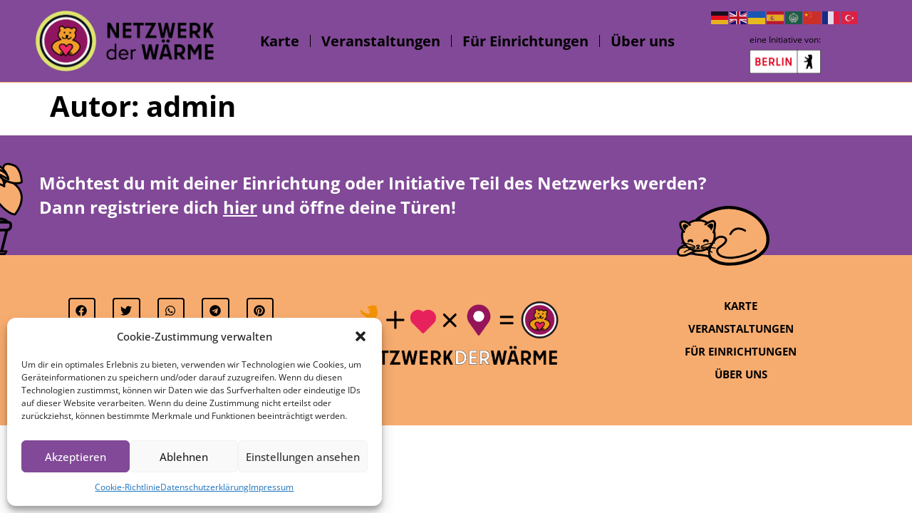

--- FILE ---
content_type: text/html; charset=UTF-8
request_url: https://netzwerkderwaerme.de/author/exciting-albattani_7iovj7b33vx/
body_size: 20672
content:
<!doctype html>
<html lang="de">
<head>
	<meta charset="UTF-8">
	<meta name="viewport" content="width=device-width, initial-scale=1">
	<link rel="profile" href="https://gmpg.org/xfn/11">
	<title>admin &#8211; Netzwerk der Wärme</title>
<meta name='robots' content='max-image-preview:large' />
<link rel='dns-prefetch' href='//fonts.googleapis.com' />
<link rel="alternate" type="application/rss+xml" title="Netzwerk der Wärme &raquo; Feed" href="https://netzwerkderwaerme.de/feed/" />
<link rel="alternate" type="application/rss+xml" title="Netzwerk der Wärme &raquo; Kommentar-Feed" href="https://netzwerkderwaerme.de/comments/feed/" />
<link rel="alternate" type="application/rss+xml" title="Netzwerk der Wärme &raquo; Feed für Beiträge von admin" href="https://netzwerkderwaerme.de/author/exciting-albattani_7iovj7b33vx/feed/" />
<style id='wp-img-auto-sizes-contain-inline-css'>
img:is([sizes=auto i],[sizes^="auto," i]){contain-intrinsic-size:3000px 1500px}
/*# sourceURL=wp-img-auto-sizes-contain-inline-css */
</style>
<link rel='stylesheet' id='mec-select2-style-css' href='https://netzwerkderwaerme.de/wp-content/plugins/modern-events-calendar-lite/assets/packages/select2/select2.min.css?ver=7.18.0' media='all' />
<link rel='stylesheet' id='mec-font-icons-css' href='https://netzwerkderwaerme.de/wp-content/plugins/modern-events-calendar-lite/assets/css/iconfonts.css?ver=7.18.0' media='all' />
<link rel='stylesheet' id='mec-frontend-style-css' href='https://netzwerkderwaerme.de/wp-content/plugins/modern-events-calendar-lite/assets/css/frontend.min.css?ver=7.18.0' media='all' />
<link rel='stylesheet' id='mec-tooltip-style-css' href='https://netzwerkderwaerme.de/wp-content/plugins/modern-events-calendar-lite/assets/packages/tooltip/tooltip.css?ver=7.18.0' media='all' />
<link rel='stylesheet' id='mec-tooltip-shadow-style-css' href='https://netzwerkderwaerme.de/wp-content/plugins/modern-events-calendar-lite/assets/packages/tooltip/tooltipster-sideTip-shadow.min.css?ver=7.18.0' media='all' />
<link rel='stylesheet' id='featherlight-css' href='https://netzwerkderwaerme.de/wp-content/plugins/modern-events-calendar-lite/assets/packages/featherlight/featherlight.css?ver=7.18.0' media='all' />
<link rel='stylesheet' id='mec-custom-google-font-css' href='https://fonts.googleapis.com/css?family=Open+Sans%3A300%2C+300italic%2C+regular%2C+italic%2C+600%2C+600italic%2C+700%2C+700italic%2C+800%2C+800italic%2C+%7COpen+Sans%3A800italic%2C+800italic%2C+800italic%2C+800italic%2C+800italic%2C+800italic%2C+800italic%2C+800italic%2C+800italic%2C+800italic%2C+&#038;subset=latin%2Clatin-ext&#038;ver=7.18.0' media='all' />
<link rel='stylesheet' id='mec-lity-style-css' href='https://netzwerkderwaerme.de/wp-content/plugins/modern-events-calendar-lite/assets/packages/lity/lity.min.css?ver=7.18.0' media='all' />
<link rel='stylesheet' id='mec-general-calendar-style-css' href='https://netzwerkderwaerme.de/wp-content/plugins/modern-events-calendar-lite/assets/css/mec-general-calendar.css?ver=7.18.0' media='all' />
<link rel='stylesheet' id='flatpickr-min-css' href='https://netzwerkderwaerme.de/wp-content/plugins/e-addons-pro-form-extended/modules/extended/assets/lib/flatpickr/dist/flatpickr.min.css?ver=4.1.4' media='all' />
<style id='wp-emoji-styles-inline-css'>

	img.wp-smiley, img.emoji {
		display: inline !important;
		border: none !important;
		box-shadow: none !important;
		height: 1em !important;
		width: 1em !important;
		margin: 0 0.07em !important;
		vertical-align: -0.1em !important;
		background: none !important;
		padding: 0 !important;
	}
/*# sourceURL=wp-emoji-styles-inline-css */
</style>
<link rel='stylesheet' id='wp-block-library-css' href='https://netzwerkderwaerme.de/wp-includes/css/dist/block-library/style.min.css?ver=6.9' media='all' />
<style id='global-styles-inline-css'>
:root{--wp--preset--aspect-ratio--square: 1;--wp--preset--aspect-ratio--4-3: 4/3;--wp--preset--aspect-ratio--3-4: 3/4;--wp--preset--aspect-ratio--3-2: 3/2;--wp--preset--aspect-ratio--2-3: 2/3;--wp--preset--aspect-ratio--16-9: 16/9;--wp--preset--aspect-ratio--9-16: 9/16;--wp--preset--color--black: #000000;--wp--preset--color--cyan-bluish-gray: #abb8c3;--wp--preset--color--white: #ffffff;--wp--preset--color--pale-pink: #f78da7;--wp--preset--color--vivid-red: #cf2e2e;--wp--preset--color--luminous-vivid-orange: #ff6900;--wp--preset--color--luminous-vivid-amber: #fcb900;--wp--preset--color--light-green-cyan: #7bdcb5;--wp--preset--color--vivid-green-cyan: #00d084;--wp--preset--color--pale-cyan-blue: #8ed1fc;--wp--preset--color--vivid-cyan-blue: #0693e3;--wp--preset--color--vivid-purple: #9b51e0;--wp--preset--gradient--vivid-cyan-blue-to-vivid-purple: linear-gradient(135deg,rgb(6,147,227) 0%,rgb(155,81,224) 100%);--wp--preset--gradient--light-green-cyan-to-vivid-green-cyan: linear-gradient(135deg,rgb(122,220,180) 0%,rgb(0,208,130) 100%);--wp--preset--gradient--luminous-vivid-amber-to-luminous-vivid-orange: linear-gradient(135deg,rgb(252,185,0) 0%,rgb(255,105,0) 100%);--wp--preset--gradient--luminous-vivid-orange-to-vivid-red: linear-gradient(135deg,rgb(255,105,0) 0%,rgb(207,46,46) 100%);--wp--preset--gradient--very-light-gray-to-cyan-bluish-gray: linear-gradient(135deg,rgb(238,238,238) 0%,rgb(169,184,195) 100%);--wp--preset--gradient--cool-to-warm-spectrum: linear-gradient(135deg,rgb(74,234,220) 0%,rgb(151,120,209) 20%,rgb(207,42,186) 40%,rgb(238,44,130) 60%,rgb(251,105,98) 80%,rgb(254,248,76) 100%);--wp--preset--gradient--blush-light-purple: linear-gradient(135deg,rgb(255,206,236) 0%,rgb(152,150,240) 100%);--wp--preset--gradient--blush-bordeaux: linear-gradient(135deg,rgb(254,205,165) 0%,rgb(254,45,45) 50%,rgb(107,0,62) 100%);--wp--preset--gradient--luminous-dusk: linear-gradient(135deg,rgb(255,203,112) 0%,rgb(199,81,192) 50%,rgb(65,88,208) 100%);--wp--preset--gradient--pale-ocean: linear-gradient(135deg,rgb(255,245,203) 0%,rgb(182,227,212) 50%,rgb(51,167,181) 100%);--wp--preset--gradient--electric-grass: linear-gradient(135deg,rgb(202,248,128) 0%,rgb(113,206,126) 100%);--wp--preset--gradient--midnight: linear-gradient(135deg,rgb(2,3,129) 0%,rgb(40,116,252) 100%);--wp--preset--font-size--small: 13px;--wp--preset--font-size--medium: 20px;--wp--preset--font-size--large: 36px;--wp--preset--font-size--x-large: 42px;--wp--preset--spacing--20: 0.44rem;--wp--preset--spacing--30: 0.67rem;--wp--preset--spacing--40: 1rem;--wp--preset--spacing--50: 1.5rem;--wp--preset--spacing--60: 2.25rem;--wp--preset--spacing--70: 3.38rem;--wp--preset--spacing--80: 5.06rem;--wp--preset--shadow--natural: 6px 6px 9px rgba(0, 0, 0, 0.2);--wp--preset--shadow--deep: 12px 12px 50px rgba(0, 0, 0, 0.4);--wp--preset--shadow--sharp: 6px 6px 0px rgba(0, 0, 0, 0.2);--wp--preset--shadow--outlined: 6px 6px 0px -3px rgb(255, 255, 255), 6px 6px rgb(0, 0, 0);--wp--preset--shadow--crisp: 6px 6px 0px rgb(0, 0, 0);}:where(.is-layout-flex){gap: 0.5em;}:where(.is-layout-grid){gap: 0.5em;}body .is-layout-flex{display: flex;}.is-layout-flex{flex-wrap: wrap;align-items: center;}.is-layout-flex > :is(*, div){margin: 0;}body .is-layout-grid{display: grid;}.is-layout-grid > :is(*, div){margin: 0;}:where(.wp-block-columns.is-layout-flex){gap: 2em;}:where(.wp-block-columns.is-layout-grid){gap: 2em;}:where(.wp-block-post-template.is-layout-flex){gap: 1.25em;}:where(.wp-block-post-template.is-layout-grid){gap: 1.25em;}.has-black-color{color: var(--wp--preset--color--black) !important;}.has-cyan-bluish-gray-color{color: var(--wp--preset--color--cyan-bluish-gray) !important;}.has-white-color{color: var(--wp--preset--color--white) !important;}.has-pale-pink-color{color: var(--wp--preset--color--pale-pink) !important;}.has-vivid-red-color{color: var(--wp--preset--color--vivid-red) !important;}.has-luminous-vivid-orange-color{color: var(--wp--preset--color--luminous-vivid-orange) !important;}.has-luminous-vivid-amber-color{color: var(--wp--preset--color--luminous-vivid-amber) !important;}.has-light-green-cyan-color{color: var(--wp--preset--color--light-green-cyan) !important;}.has-vivid-green-cyan-color{color: var(--wp--preset--color--vivid-green-cyan) !important;}.has-pale-cyan-blue-color{color: var(--wp--preset--color--pale-cyan-blue) !important;}.has-vivid-cyan-blue-color{color: var(--wp--preset--color--vivid-cyan-blue) !important;}.has-vivid-purple-color{color: var(--wp--preset--color--vivid-purple) !important;}.has-black-background-color{background-color: var(--wp--preset--color--black) !important;}.has-cyan-bluish-gray-background-color{background-color: var(--wp--preset--color--cyan-bluish-gray) !important;}.has-white-background-color{background-color: var(--wp--preset--color--white) !important;}.has-pale-pink-background-color{background-color: var(--wp--preset--color--pale-pink) !important;}.has-vivid-red-background-color{background-color: var(--wp--preset--color--vivid-red) !important;}.has-luminous-vivid-orange-background-color{background-color: var(--wp--preset--color--luminous-vivid-orange) !important;}.has-luminous-vivid-amber-background-color{background-color: var(--wp--preset--color--luminous-vivid-amber) !important;}.has-light-green-cyan-background-color{background-color: var(--wp--preset--color--light-green-cyan) !important;}.has-vivid-green-cyan-background-color{background-color: var(--wp--preset--color--vivid-green-cyan) !important;}.has-pale-cyan-blue-background-color{background-color: var(--wp--preset--color--pale-cyan-blue) !important;}.has-vivid-cyan-blue-background-color{background-color: var(--wp--preset--color--vivid-cyan-blue) !important;}.has-vivid-purple-background-color{background-color: var(--wp--preset--color--vivid-purple) !important;}.has-black-border-color{border-color: var(--wp--preset--color--black) !important;}.has-cyan-bluish-gray-border-color{border-color: var(--wp--preset--color--cyan-bluish-gray) !important;}.has-white-border-color{border-color: var(--wp--preset--color--white) !important;}.has-pale-pink-border-color{border-color: var(--wp--preset--color--pale-pink) !important;}.has-vivid-red-border-color{border-color: var(--wp--preset--color--vivid-red) !important;}.has-luminous-vivid-orange-border-color{border-color: var(--wp--preset--color--luminous-vivid-orange) !important;}.has-luminous-vivid-amber-border-color{border-color: var(--wp--preset--color--luminous-vivid-amber) !important;}.has-light-green-cyan-border-color{border-color: var(--wp--preset--color--light-green-cyan) !important;}.has-vivid-green-cyan-border-color{border-color: var(--wp--preset--color--vivid-green-cyan) !important;}.has-pale-cyan-blue-border-color{border-color: var(--wp--preset--color--pale-cyan-blue) !important;}.has-vivid-cyan-blue-border-color{border-color: var(--wp--preset--color--vivid-cyan-blue) !important;}.has-vivid-purple-border-color{border-color: var(--wp--preset--color--vivid-purple) !important;}.has-vivid-cyan-blue-to-vivid-purple-gradient-background{background: var(--wp--preset--gradient--vivid-cyan-blue-to-vivid-purple) !important;}.has-light-green-cyan-to-vivid-green-cyan-gradient-background{background: var(--wp--preset--gradient--light-green-cyan-to-vivid-green-cyan) !important;}.has-luminous-vivid-amber-to-luminous-vivid-orange-gradient-background{background: var(--wp--preset--gradient--luminous-vivid-amber-to-luminous-vivid-orange) !important;}.has-luminous-vivid-orange-to-vivid-red-gradient-background{background: var(--wp--preset--gradient--luminous-vivid-orange-to-vivid-red) !important;}.has-very-light-gray-to-cyan-bluish-gray-gradient-background{background: var(--wp--preset--gradient--very-light-gray-to-cyan-bluish-gray) !important;}.has-cool-to-warm-spectrum-gradient-background{background: var(--wp--preset--gradient--cool-to-warm-spectrum) !important;}.has-blush-light-purple-gradient-background{background: var(--wp--preset--gradient--blush-light-purple) !important;}.has-blush-bordeaux-gradient-background{background: var(--wp--preset--gradient--blush-bordeaux) !important;}.has-luminous-dusk-gradient-background{background: var(--wp--preset--gradient--luminous-dusk) !important;}.has-pale-ocean-gradient-background{background: var(--wp--preset--gradient--pale-ocean) !important;}.has-electric-grass-gradient-background{background: var(--wp--preset--gradient--electric-grass) !important;}.has-midnight-gradient-background{background: var(--wp--preset--gradient--midnight) !important;}.has-small-font-size{font-size: var(--wp--preset--font-size--small) !important;}.has-medium-font-size{font-size: var(--wp--preset--font-size--medium) !important;}.has-large-font-size{font-size: var(--wp--preset--font-size--large) !important;}.has-x-large-font-size{font-size: var(--wp--preset--font-size--x-large) !important;}
/*# sourceURL=global-styles-inline-css */
</style>

<style id='classic-theme-styles-inline-css'>
/*! This file is auto-generated */
.wp-block-button__link{color:#fff;background-color:#32373c;border-radius:9999px;box-shadow:none;text-decoration:none;padding:calc(.667em + 2px) calc(1.333em + 2px);font-size:1.125em}.wp-block-file__button{background:#32373c;color:#fff;text-decoration:none}
/*# sourceURL=/wp-includes/css/classic-themes.min.css */
</style>
<link rel='stylesheet' id='jet-engine-frontend-css' href='https://netzwerkderwaerme.de/wp-content/plugins/jet-engine/assets/css/frontend.css?ver=3.6.2' media='all' />
<link rel='stylesheet' id='cmplz-general-css' href='https://netzwerkderwaerme.de/wp-content/plugins/complianz-gdpr/assets/css/cookieblocker.min.css?ver=1735593007' media='all' />
<link rel='stylesheet' id='parent-style-css' href='https://netzwerkderwaerme.de/wp-content/themes/hello-elementor/style.css?ver=6.9' media='all' />
<link rel='stylesheet' id='hello-elementor-css' href='https://netzwerkderwaerme.de/wp-content/themes/hello-elementor/style.min.css?ver=3.0.2' media='all' />
<link rel='stylesheet' id='hello-elementor-theme-style-css' href='https://netzwerkderwaerme.de/wp-content/themes/hello-elementor/theme.min.css?ver=3.0.2' media='all' />
<link rel='stylesheet' id='hello-elementor-header-footer-css' href='https://netzwerkderwaerme.de/wp-content/themes/hello-elementor/header-footer.min.css?ver=3.0.2' media='all' />
<link rel='stylesheet' id='jet-popup-frontend-css' href='https://netzwerkderwaerme.de/wp-content/plugins/jet-popup/assets/css/jet-popup-frontend.css?ver=2.0.10' media='all' />
<link rel='stylesheet' id='elementor-frontend-css' href='https://netzwerkderwaerme.de/wp-content/plugins/elementor/assets/css/frontend.min.css?ver=3.26.3' media='all' />
<link rel='stylesheet' id='widget-image-css' href='https://netzwerkderwaerme.de/wp-content/plugins/elementor/assets/css/widget-image.min.css?ver=3.26.3' media='all' />
<link rel='stylesheet' id='widget-nav-menu-css' href='https://netzwerkderwaerme.de/wp-content/plugins/elementor-pro/assets/css/widget-nav-menu.min.css?ver=3.26.2' media='all' />
<link rel='stylesheet' id='widget-text-editor-css' href='https://netzwerkderwaerme.de/wp-content/plugins/elementor/assets/css/widget-text-editor.min.css?ver=3.26.3' media='all' />
<link rel='stylesheet' id='e-animation-rotate-css' href='https://netzwerkderwaerme.de/wp-content/plugins/elementor/assets/lib/animations/styles/e-animation-rotate.min.css?ver=3.26.3' media='all' />
<link rel='stylesheet' id='widget-heading-css' href='https://netzwerkderwaerme.de/wp-content/plugins/elementor/assets/css/widget-heading.min.css?ver=3.26.3' media='all' />
<link rel='stylesheet' id='e-animation-buzz-out-css' href='https://netzwerkderwaerme.de/wp-content/plugins/elementor/assets/lib/animations/styles/e-animation-buzz-out.min.css?ver=3.26.3' media='all' />
<link rel='stylesheet' id='widget-share-buttons-css' href='https://netzwerkderwaerme.de/wp-content/plugins/elementor-pro/assets/css/widget-share-buttons.min.css?ver=3.26.2' media='all' />
<link rel='stylesheet' id='e-apple-webkit-css' href='https://netzwerkderwaerme.de/wp-content/plugins/elementor/assets/css/conditionals/apple-webkit.min.css?ver=3.26.3' media='all' />
<link rel='stylesheet' id='jet-blocks-css' href='https://netzwerkderwaerme.de/wp-content/uploads/elementor/css/custom-jet-blocks.css?ver=1.3.16' media='all' />
<link rel='stylesheet' id='e-flatpickr-css' href='https://netzwerkderwaerme.de/wp-content/uploads/elementor/css/e-flatpickr.min.css?ver=6.9' media='all' />
<link rel='stylesheet' id='elementor-post-10-css' href='https://netzwerkderwaerme.de/wp-content/uploads/elementor/css/post-10.css?ver=1735594082' media='all' />
<link rel='stylesheet' id='jet-tricks-frontend-css' href='https://netzwerkderwaerme.de/wp-content/plugins/jet-tricks/assets/css/jet-tricks-frontend.css?ver=1.5.0' media='all' />
<link rel='stylesheet' id='font-awesome-5-all-css' href='https://netzwerkderwaerme.de/wp-content/plugins/elementor/assets/lib/font-awesome/css/all.min.css?ver=3.26.3' media='all' />
<link rel='stylesheet' id='font-awesome-4-shim-css' href='https://netzwerkderwaerme.de/wp-content/plugins/elementor/assets/lib/font-awesome/css/v4-shims.min.css?ver=3.26.3' media='all' />
<link rel='stylesheet' id='elementor-post-3597-css' href='https://netzwerkderwaerme.de/wp-content/uploads/elementor/css/post-3597.css?ver=1735594083' media='all' />
<link rel='stylesheet' id='elementor-post-3603-css' href='https://netzwerkderwaerme.de/wp-content/uploads/elementor/css/post-3603.css?ver=1735594083' media='all' />
<link rel='stylesheet' id='jquery-chosen-css' href='https://netzwerkderwaerme.de/wp-content/plugins/jet-search/assets/lib/chosen/chosen.min.css?ver=1.8.7' media='all' />
<link rel='stylesheet' id='jet-search-css' href='https://netzwerkderwaerme.de/wp-content/plugins/jet-search/assets/css/jet-search.css?ver=3.5.5.1' media='all' />
<script src="https://netzwerkderwaerme.de/wp-includes/js/jquery/jquery.min.js?ver=3.7.1" id="jquery-core-js"></script>
<script src="https://netzwerkderwaerme.de/wp-includes/js/jquery/jquery-migrate.min.js?ver=3.4.1" id="jquery-migrate-js"></script>
<script async src="https://netzwerkderwaerme.de/wp-content/plugins/burst-statistics/helpers/timeme/timeme.min.js?ver=1.7.3" id="burst-timeme-js"></script>
<script id="burst-js-extra">
var burst = {"cookie_retention_days":"30","beacon_url":"https://netzwerkderwaerme.de/wp-content/plugins/burst-statistics/endpoint.php","options":{"beacon_enabled":1,"enable_cookieless_tracking":0,"enable_turbo_mode":0,"do_not_track":0,"track_url_change":0},"goals":[],"goals_script_url":"https://netzwerkderwaerme.de/wp-content/plugins/burst-statistics//assets/js/build/burst-goals.js?v=1.7.3"};
//# sourceURL=burst-js-extra
</script>
<script type="text/plain" data-service="burst" data-category="statistics" async data-cmplz-src="https://netzwerkderwaerme.de/wp-content/plugins/burst-statistics/assets/js/build/burst.min.js?ver=1.7.3" id="burst-js"></script>
<script src="https://netzwerkderwaerme.de/wp-content/plugins/elementor/assets/lib/font-awesome/js/v4-shims.min.js?ver=3.26.3" id="font-awesome-4-shim-js"></script>
<link rel="https://api.w.org/" href="https://netzwerkderwaerme.de/wp-json/" /><link rel="alternate" title="JSON" type="application/json" href="https://netzwerkderwaerme.de/wp-json/wp/v2/users/1" /><link rel="EditURI" type="application/rsd+xml" title="RSD" href="https://netzwerkderwaerme.de/xmlrpc.php?rsd" />
<meta name="generator" content="WordPress 6.9" />
			<style>.cmplz-hidden {
					display: none !important;
				}</style><meta name="generator" content="Elementor 3.26.3; features: e_font_icon_svg, additional_custom_breakpoints; settings: css_print_method-external, google_font-disabled, font_display-swap">
			<style>
				.e-con.e-parent:nth-of-type(n+4):not(.e-lazyloaded):not(.e-no-lazyload),
				.e-con.e-parent:nth-of-type(n+4):not(.e-lazyloaded):not(.e-no-lazyload) * {
					background-image: none !important;
				}
				@media screen and (max-height: 1024px) {
					.e-con.e-parent:nth-of-type(n+3):not(.e-lazyloaded):not(.e-no-lazyload),
					.e-con.e-parent:nth-of-type(n+3):not(.e-lazyloaded):not(.e-no-lazyload) * {
						background-image: none !important;
					}
				}
				@media screen and (max-height: 640px) {
					.e-con.e-parent:nth-of-type(n+2):not(.e-lazyloaded):not(.e-no-lazyload),
					.e-con.e-parent:nth-of-type(n+2):not(.e-lazyloaded):not(.e-no-lazyload) * {
						background-image: none !important;
					}
				}
			</style>
			<link rel="icon" href="https://netzwerkderwaerme.de/wp-content/uploads/2023/02/logo-ndw.png" sizes="32x32" />
<link rel="icon" href="https://netzwerkderwaerme.de/wp-content/uploads/2023/02/logo-ndw.png" sizes="192x192" />
<link rel="apple-touch-icon" href="https://netzwerkderwaerme.de/wp-content/uploads/2023/02/logo-ndw.png" />
<meta name="msapplication-TileImage" content="https://netzwerkderwaerme.de/wp-content/uploads/2023/02/logo-ndw.png" />
		<style id="wp-custom-css">
			.kw-teaser .kw-teaser-background:hover {
    background: rgba(226,226,226,.0) !important;

}

.mec-event-list-standard .mec-event-meta svg path {
    fill: #000000 !important;
}

.mec-event-list-standard .mec-categories-wrapper i:before, .mec-event-list-standard .mec-event-meta-wrap .mec-event-meta .mec-price-details i:before {
     color: black !important;
}

.mec-calendar .mec-selected-day a {
    background-color: #7f4e93 !important;
 }

.mec-calendar .mec-calendar-row dt.mec-has-event.mec-selected-day a, .mec-calendar .mec-calendar-row dt.mec-has-event:hover a {
    background-color: #7f4e93 !important;
    color: #ffffff;
}

.colorskin-custom .mec-events-meta-group-countdown .mec-end-counts h3, .leaflet-popup-content .mec-color, .leaflet-popup-content .mec-color-before :before, .leaflet-popup-content .mec-color-hover:hover, .leaflet-popup-content .mec-wrap .mec-color, .leaflet-popup-content .mec-wrap .mec-color-before :before, .leaflet-popup-content .mec-wrap .mec-color-hover:hover, .lity .mec-color, .lity .mec-color-before :before, .lity .mec-color-hover:hover, .lity .mec-wrap .mec-color, .lity .mec-wrap .mec-color-before :before, .lity .mec-wrap .mec-color-hover:hover, .mec-attendees-list-details .mec-attendee-profile-link a:hover, .mec-av-spot .mec-av-spot-head .mec-av-spot-box span, .mec-booking-calendar-month-navigation .mec-next-month:hover, .mec-booking-calendar-month-navigation .mec-previous-month:hover, .mec-calendar .mec-calendar-side .mec-next-month i, .mec-calendar .mec-event-article .mec-event-title a:hover, .mec-calendar-events-side .mec-modal-booking-button:hover, .mec-calendar.mec-calendar-daily .mec-calendar-d-table .mec-daily-view-day.mec-daily-view-day-active.mec-color, .mec-choosen-time-message, .mec-event-container-classic .mec-modal-booking-button:hover, .mec-event-grid-minimal .mec-modal-booking-button:hover, .mec-event-grid-simple .mec-modal-booking-button, .mec-event-grid-yearly .mec-modal-booking-button, .mec-event-list-minimal .mec-modal-booking-button:hover, .mec-events-agenda .mec-modal-booking-button, .mec-events-timeline-wrap .mec-organizer-item a, .mec-events-timeline-wrap .mec-organizer-item:after, .mec-events-timeline-wrap .mec-shortcode-organizers i, .mec-map-boxshow .mec-color, .mec-map-boxshow .mec-color-before :before, .mec-map-boxshow .mec-color-hover:hover, .mec-map-boxshow .mec-wrap .mec-color, .mec-map-boxshow .mec-wrap .mec-color-before :before, .mec-map-boxshow .mec-wrap .mec-color-hover:hover, .mec-map-boxshow div .mec-map-view-event-detail.mec-event-detail i, .mec-map-boxshow div .mec-map-view-event-detail.mec-event-detail:hover, .mec-marker-infowindow-wp .mec-marker-infowindow-count, .mec-next-event-details a, .mec-next-event-details i:before, .mec-single-event .mec-speakers-details ul li .mec-speaker-name, .mec-skin-list-events-container .mec-data-fields-tooltip .mec-data-fields-tooltip-box ul .mec-event-data-field-item a, .mec-timeline-event .mec-modal-booking-button, .mec-timeline-month-divider, .mec-timetable-t2-col .mec-modal-booking-button:hover, .mec-wrap .mec-map-lightbox-wp.mec-event-list-classic .mec-event-date, .mec-wrap .mec-totalcal-box i, .mec-wrap.colorskin-custom .mec-calendar .mec-calendar-side .mec-next-month:hover, .mec-wrap.colorskin-custom .mec-calendar .mec-calendar-side .mec-next-month:hover .mec-load-month-link, .mec-wrap.colorskin-custom .mec-calendar .mec-calendar-side .mec-previous-month i, .mec-wrap.colorskin-custom .mec-calendar .mec-calendar-side .mec-previous-month:hover, .mec-wrap.colorskin-custom .mec-calendar .mec-calendar-side .mec-previous-month:hover .mec-load-month-link, .mec-wrap.colorskin-custom .mec-calendar.mec-event-calendar-classic .mec-selected-day, .mec-wrap.colorskin-custom .mec-calendar.mec-event-calendar-classic dt.mec-selected-day:hover, .mec-wrap.colorskin-custom .mec-color, .mec-wrap.colorskin-custom .mec-color-before :before, .mec-wrap.colorskin-custom .mec-color-hover:hover, .mec-wrap.colorskin-custom .mec-event-grid-simple:hover .mec-event-title, .mec-wrap.colorskin-custom .mec-event-list-classic a.magicmore:hover, .mec-wrap.colorskin-custom .mec-event-sharing-wrap .mec-event-sharing>li:hover a, .mec-wrap.colorskin-custom .mec-events-masonry-cats a.mec-masonry-cat-selected, .mec-wrap.colorskin-custom .mec-events-meta-group.mec-events-meta-group-venue:before, .mec-wrap.colorskin-custom .mec-infowindow-wp h5 a:hover, .mec-wrap.colorskin-custom .mec-next-event-details li i, .mec-wrap.colorskin-custom .mec-single-event .mec-event-meta dd.mec-events-event-categories:before, .mec-wrap.colorskin-custom .mec-single-event-date:before, .mec-wrap.colorskin-custom .mec-single-event-time:before, .mec-wrap.colorskin-custom .mec-totalcal-box .mec-totalcal-view span:hover, .mec-wrap.colorskin-custom .mec-widget .mec-event-grid-classic.owl-carousel .owl-nav i, .mec-wrap.mec-cart table tr td a, .mec-yearly-view-wrap .mec-agenda-event-title a:hover, .mec-yearly-view-wrap .mec-yearly-title-sec .mec-next-year i, .mec-yearly-view-wrap .mec-yearly-title-sec .mec-next-year:hover, .mec-yearly-view-wrap .mec-yearly-title-sec .mec-next-year:hover .mec-load-month-link, .mec-yearly-view-wrap .mec-yearly-title-sec .mec-previous-year i, .mec-yearly-view-wrap .mec-yearly-title-sec .mec-previous-year:hover, .mec-yearly-view-wrap .mec-yearly-title-sec .mec-previous-year:hover .mec-load-month-link {
    color: #000000 !important;
}

.mec-event-list-standard .col-md-3.mec-event-image-wrap {
    padding: 30px !important;
}

.mec-load-more-button {
    font-size: 14px !important;
    font-weight: 700 !important;
    background: #7f4e93 !important;
    color: #ffffff !important;
	  border: 2px solid #7f4e93;
    border-radius: 0px !important;  
	}

.mec-load-more-button:hover {
    background: #000000 !important;
    color: #fff !important;
    border-color: #000000 !important;
}

.mec-wrap .mec-search-form .mec-date-search select {
    width: calc(85% - 120px);
}

.mec-wrap .mec-search-form .mec-date-search select:last-child {
    width: 120px;
    margin-left: 20px;
}

.mec-lat-lng-row {
display: none !important;
}

#mec_location_url {
display: none !important;
}		</style>
		<style>:root,::before,::after{--mec-heading-font-family: 'Open Sans';--mec-paragraph-font-family: 'Open Sans';--mec-color-skin: #ffffff;--mec-color-skin-rgba-1: rgba(255,255,255,.25);--mec-color-skin-rgba-2: rgba(255,255,255,.5);--mec-color-skin-rgba-3: rgba(255,255,255,.75);--mec-color-skin-rgba-4: rgba(255,255,255,.11);--mec-primary-border-radius: 3px;--mec-container-normal-width: 1196px;--mec-container-large-width: 1690px;--mec-fes-main-color: #40d9f1;--mec-fes-main-color-rgba-1: rgba(64, 217, 241, 0.12);--mec-fes-main-color-rgba-2: rgba(64, 217, 241, 0.23);--mec-fes-main-color-rgba-3: rgba(64, 217, 241, 0.03);--mec-fes-main-color-rgba-4: rgba(64, 217, 241, 0.3);--mec-fes-main-color-rgba-5: rgb(64 217 241 / 7%);--mec-fes-main-color-rgba-6: rgba(64, 217, 241, 0.2);--mec-fluent-main-color: #ade7ff;--mec-fluent-main-color-rgba-1: rgba(173, 231, 255, 0.3);--mec-fluent-main-color-rgba-2: rgba(173, 231, 255, 0.8);--mec-fluent-main-color-rgba-3: rgba(173, 231, 255, 0.1);--mec-fluent-main-color-rgba-4: rgba(173, 231, 255, 0.2);--mec-fluent-main-color-rgba-5: rgba(173, 231, 255, 0.7);--mec-fluent-main-color-rgba-6: rgba(173, 231, 255, 0.7);--mec-fluent-bold-color: #00acf8;--mec-fluent-bg-hover-color: #ebf9ff;--mec-fluent-bg-color: #f5f7f8;--mec-fluent-second-bg-color: #d6eef9;}</style><style>.mec-container {
    padding-top: 50px;
    padding-bottom: 50px;
}

.mec-fes-form-top-actions a, .mec-fes-list-top-actions a, .single-mec-events .pmpro_content_message a, .single-mec-events .pmpro_content_message a:link {
    background: #814997 !important;
}


.mec-fes-form-top-actions a, .mec-fes-list-top-actions a, .single-mec-events .pmpro_content_message a, .single-mec-events .pmpro_content_message a:hover {
    background: #F7AC6F !important;
    color: #000000 !important;
}

.mec-fes-form, .mec-fes-list {
    background: #ffffff !important;
    padding: 0px !important;
    color: #000000 !important;
}

.mec-fes-form .mec-meta-box-fields h4, .mec-fes-form .quicktags-toolbar, .mec-fes-form div.mce-toolbar-grp {
    background: #814997 !important;
}

.mec-fes-form .mec-meta-box-fields h4, .mec-fes-form .quicktags-toolbar, .mec-fes-form div.mce-toolbar-grp {
    background: #814997 !important;
    color: #ffffff !important;
}

.mec-fes-form #mec-event-data input[type=date], .mec-fes-form #mec_bfixed_form_field_types .button, .mec-fes-form #mec_bfixed_form_fields input[type=checkbox], .mec-fes-form #mec_bfixed_form_fields input[type=radio], .mec-fes-form #mec_meta_box_tickets_form [id^=mec_ticket_row] .mec_add_price_date_button, .mec-fes-form #mec_reg_form_field_types .button, .mec-fes-form #mec_reg_form_fields input[type=checkbox], .mec-fes-form #mec_reg_form_fields input[type=radio], .mec-fes-form .mce-tinymce.mce-container.mce-panel, .mec-fes-form .mce-toolbar .mce-btn-group .mce-btn.mce-listbox, .mec-fes-form .mec-form-row .button:not(.wp-color-result), .mec-fes-form .mec-meta-box-fields, .mec-fes-form .quicktags-toolbar, .mec-fes-form .wp-editor-tabs .wp-switch-editor, .mec-fes-form div.mce-toolbar-grp, .mec-fes-form input[type=checkbox], .mec-fes-form input[type=email], .mec-fes-form input[type=number], .mec-fes-form input[type=password], .mec-fes-form input[type=radio], .mec-fes-form input[type=tel], .mec-fes-form input[type=text], .mec-fes-form input[type=url], .mec-fes-form select, .mec-fes-form textarea, .mec-fes-form ul#mec_bfixed_form_fields li, .mec-fes-form ul#mec_reg_form_fields li, .mec-fes-list ul li {
    border-color: #814997 !important;
    border-radius: 0px !important;
    border-width: 1px !important;
    color: #814997 !important;
}

.mec-booking-tab-content .button:hover, .mec-booking-tab-content .mec-bfixed-field-add-option:hover, .mec-booking-tab-content .mec-reg-field-add-option:hover, .mec-fes-form .mec-form-row .button:not(.wp-color-result):hover {
    background: #f7ac6f !important;
    color: #000 !important;
    border-color: #f7ac6f !important;
    box-shadow: none !important;
}


.mce-container, .mce-container *, .mce-widget, .mce-widget *, .mce-reset {
    color: #000000!important;
}

.mec-fes-form .mce-toolbar .mce-btn-group .mce-btn.mce-active .mce-ico {
    color: #814997 !important;
}

[type=button]:focus, [type=button]:hover, [type=submit]:focus, [type=submit]:hover, button:focus, button:hover {
    color: #000000 !important;
    background-color: #f5ab71 !important;
    text-decoration: none;
}

.mec-fes-form .mce-toolbar .mce-btn-group .mce-btn.mce-active, .mec-fes-form .mce-toolbar .mce-btn-group .mce-btn:active, .mec-fes-form .qt-dfw.active {
    background: #fff;
    border-color: #814997 !important;
    box-shadow: none !important;
}

.mec-fes-form .mec-tooltip .dashicons-before:before {
    color: #814997 !important;
}

.mec-fes-form button[type=submit].mec-fes-sub-button {
    box-shadow: none !important;
}

.mec-fes-form #mec_reg_form_field_types .button.red:hover, .mec-fes-form #mec_reg_form_field_types .button:hover, .mec-fes-form .mec-form-row .button:not(.wp-color-result):hover, .mec-fes-form .mec-form-row .quicktags-toolbar input.button.button-small:hover, .mec-fes-form button[type=submit].mec-fes-sub-button, .mec-fes-list ul li .mec-fes-event-export a:hover, .mec-fes-list ul li .mec-fes-event-view a:hover {
    background: #f5ab71 !important;
    color: #000 !important;
}

.mec-fes-form-back-to {
display: none !important;

}

.mec-fes-form .mec-title span.mec-dashicons {
    color: #814997 !important;
    float: left;
    margin-right: 5px;
}

.mec-fes-form button[type=submit].mec-fes-sub-button:hover {
    background-color: #814997 !important;
    color: #ffffff !important;
}

.mec-fes-form #mec_bfixed_form_fields input[type=checkbox]:checked, .mec-fes-form #mec_bfixed_form_fields input[type=radio]:checked, .mec-fes-form #mec_reg_form_fields input[type=checkbox]:checked, .mec-fes-form #mec_reg_form_fields input[type=radio]:checked, .mec-fes-form .mec-form-row input[type=checkbox]:checked, .mec-fes-form .mec-form-row input[type=radio]:checked {
    background: #814997 !important;
    padding: 0px !important;
}

mec-fes-form .mec-form-row input[type=radio]:unchecked {
    box-shadow: 0 1px 6px -2px var(--mec-fes-main-color) inset 0 0 0 3px #fff;
    padding: 0px !important;
}


.mec-fes-list .mec-fes-list-top-actions, .mec-fes-list ul {
  padding-left: 0px !important;
}

.mec-fes-list-top-actions {

display: none !important;
}

.mec-fes-list ul li .mec-fes-event-export a:hover, .mec-fes-list ul li .mec-fes-event-view a:hover {
    border-color: #f7ac6f !important;
}

.mec-fes-event-export {
display: none !important;
}

.mec-fes-list ul li a:hover {
    color: #814997 !important;
}

.mec-book-confirmed {
display: none !important;
}

.mec-fes-form, .mec-fes-form .html-active .switch-html, .mec-fes-form .mec-attendees-wrapper .mec-attendees-list .w-clearfix, .mec-fes-form .tmce-active .switch-tmce, .mec-fes-form .wp-editor-tabs .wp-switch-editor:active, .mec-fes-list {
    background: #fff;
}

.mce-menu .mce-menu-item.mce-active.mce-menu-item-normal, body .mce-menu .mce-menu-item.mce-selected, body .mce-menu .mce-menu-item:focus, body .mce-menu .mce-menu-item:hover, body.mce-menu .mce-menu-item.mce-active.mce-menu-item-preview {
    background: #f7ac6f !important;
}

.mec-fes-gallery {
display: none !important;
}

.mec-fes-list ul li .mec-fes-event-remove, .mec-fes-list ul li .mec-fes-event-view {
    background: #814997 !important;
    color: #ffffff !important;
}


.mec-fes-list ul li .mec-fes-event-export a, .mec-fes-list ul li .mec-fes-event-remove, .mec-fes-list ul li .mec-fes-event-view a {
    border: 1px solid #814997 !important;
    border-radius: 0px !important;
    color: #fff !important;
}

.mec-fes-list ul li {
    box-shadow: none !important;
    border-width: 2px !important;
    border-color: #000000 !important;
}

.mec-fes-list ul li .mec-event-title {
    font-size: 18px !important;
    font-weight: 700 !important;
    color: #000000 !important;
    font-family: 'Open Sans'  !important;
}

.mce-btn {
   background: white !important;
}

.mce-tooltip {
display: none !important;
}

.mec_remove_image_button {
margin-top: 10px !important;
}

.ui-datepicker.ui-widget td a.ui-state-active, .ui-datepicker.ui-widget td a:hover {
    background: #804c95 !important;
}

.ui-datepicker.ui-widget .ui-datepicker-next, .ui-datepicker.ui-widget .ui-datepicker-prev {
    color: #000000 !important;
    background: #f3aa73 !important;
}

#insert-media-button {
display: none !important;
}

.mec-sl-calendar, .mec-sl-magnifier, .mec-sl-location-pin, .mec-sl-folder  {
color: #000000 !important;
}

.mec-wrap .mec-totalcal-box {
    border: 1px solid #804c95 !important;
    background: #804c95 !important;
}

.mec-checkboxes-search .mec-searchbar-category-wrap, .mec-wrap .mec-totalcal-box .mec-totalcal-view span, .mec-wrap .mec-totalcal-box input, .mec-wrap .mec-totalcal-box select {
    font-size: 15px !important;
    color: #000 !important;
    font-weight: 700 !important;
}

.mec-event-grid-modern .event-grid-modern-head .mec-event-month {
    font-size: 18px !important;
    font-weight: 700 !important;
    color: #000000 !important;
}

.mec-event-grid-modern .mec-event-title {
    color: #000000 !important;
    margin: 30px 0 10px 0 !important;
    font-weight: 700 !important;
    font-size: 24px !important;
}

.mec-event-footer .mec-booking-button {
    font-size: 14px !important;
    font-weight: 700 !important;
    background: #804c95 !important;
    color: #ffffff !important;
    border: 1px solid #804c95;
}

.mec-thumbnail-row {
display: none !important;
}

.elementor-kit-10 input:not([type="button"]):not([type="submit"]), .elementor-kit-10 textarea, .elementor-kit-10 .elementor-field-textual {
    padding: 2px 2px 2px 10px !important;
}

.mec-next-previous-events li a:hover {
    color: #804c95!important;
}

.mec-bg-color, .mec-bg-color-hover:hover, .mec-wrap .mec-bg-color, .mec-wrap .mec-bg-color-hover:hover {
    background-color: #814A97!important;
}</style></head>
<body data-cmplz=1 class="archive author author-exciting-albattani_7iovj7b33vx author-1 wp-custom-logo wp-theme-hello-elementor wp-child-theme-helloelementorchildtheme mec-theme-hello-elementor elementor-default elementor-kit-10">


<a class="skip-link screen-reader-text" href="#content">Zum Inhalt wechseln</a>

		<div data-elementor-type="header" data-elementor-id="3597" class="elementor elementor-3597 elementor-location-header" data-elementor-post-type="elementor_library">
					<section class="elementor-section elementor-top-section elementor-element elementor-element-0a3addf elementor-section-content-middle elementor-section-boxed elementor-section-height-default elementor-section-height-default" data-id="0a3addf" data-element_type="section" data-settings="{&quot;background_background&quot;:&quot;classic&quot;}">
						<div class="elementor-container elementor-column-gap-default">
					<div class="elementor-column elementor-col-33 elementor-top-column elementor-element elementor-element-2972d07" data-id="2972d07" data-element_type="column">
			<div class="elementor-widget-wrap elementor-element-populated">
						<div class="elementor-element elementor-element-01255e4 elementor-widget elementor-widget-theme-site-logo elementor-widget-image" data-id="01255e4" data-element_type="widget" data-widget_type="theme-site-logo.default">
				<div class="elementor-widget-container">
											<a href="https://netzwerkderwaerme.de">
			<img fetchpriority="high" width="526" height="179" src="https://netzwerkderwaerme.de/wp-content/uploads/2023/02/logo-ndw-medium.png" class="attachment-full size-full wp-image-3040" alt="" srcset="https://netzwerkderwaerme.de/wp-content/uploads/2023/02/logo-ndw-medium.png 526w, https://netzwerkderwaerme.de/wp-content/uploads/2023/02/logo-ndw-medium-300x102.png 300w" sizes="(max-width: 526px) 100vw, 526px" />				</a>
											</div>
				</div>
					</div>
		</div>
				<div class="elementor-column elementor-col-33 elementor-top-column elementor-element elementor-element-c753028" data-id="c753028" data-element_type="column">
			<div class="elementor-widget-wrap elementor-element-populated">
						<div class="elementor-element elementor-element-c49c621 elementor-nav-menu--dropdown-mobile elementor-widget-tablet__width-auto elementor-nav-menu--stretch elementor-nav-menu__text-align-center elementor-nav-menu__align-center elementor-widget__width-inherit elementor-nav-menu--toggle elementor-nav-menu--burger elementor-widget elementor-widget-nav-menu" data-id="c49c621" data-element_type="widget" data-settings="{&quot;full_width&quot;:&quot;stretch&quot;,&quot;layout&quot;:&quot;horizontal&quot;,&quot;submenu_icon&quot;:{&quot;value&quot;:&quot;&lt;svg class=\&quot;e-font-icon-svg e-fas-caret-down\&quot; viewBox=\&quot;0 0 320 512\&quot; xmlns=\&quot;http:\/\/www.w3.org\/2000\/svg\&quot;&gt;&lt;path d=\&quot;M31.3 192h257.3c17.8 0 26.7 21.5 14.1 34.1L174.1 354.8c-7.8 7.8-20.5 7.8-28.3 0L17.2 226.1C4.6 213.5 13.5 192 31.3 192z\&quot;&gt;&lt;\/path&gt;&lt;\/svg&gt;&quot;,&quot;library&quot;:&quot;fa-solid&quot;},&quot;toggle&quot;:&quot;burger&quot;}" data-widget_type="nav-menu.default">
				<div class="elementor-widget-container">
								<nav aria-label="Menü" class="elementor-nav-menu--main elementor-nav-menu__container elementor-nav-menu--layout-horizontal e--pointer-none">
				<ul id="menu-1-c49c621" class="elementor-nav-menu"><li class="menu-item menu-item-type-post_type menu-item-object-page menu-item-home menu-item-7961"><a href="https://netzwerkderwaerme.de/" class="elementor-item">Karte</a></li>
<li class="menu-item menu-item-type-post_type menu-item-object-page menu-item-9356"><a href="https://netzwerkderwaerme.de/veranstaltungskalender/" class="elementor-item">Veranstaltungen</a></li>
<li class="menu-item menu-item-type-post_type menu-item-object-page menu-item-4830"><a href="https://netzwerkderwaerme.de/fuer-einrichtungen/" class="elementor-item">Für Einrichtungen</a></li>
<li class="menu-item menu-item-type-post_type menu-item-object-page menu-item-5368"><a href="https://netzwerkderwaerme.de/ueber-uns/" class="elementor-item">Über uns</a></li>
</ul>			</nav>
					<div class="elementor-menu-toggle" role="button" tabindex="0" aria-label="Menü Umschalter" aria-expanded="false">
			<svg aria-hidden="true" role="presentation" class="elementor-menu-toggle__icon--open e-font-icon-svg e-eicon-menu-bar" viewBox="0 0 1000 1000" xmlns="http://www.w3.org/2000/svg"><path d="M104 333H896C929 333 958 304 958 271S929 208 896 208H104C71 208 42 237 42 271S71 333 104 333ZM104 583H896C929 583 958 554 958 521S929 458 896 458H104C71 458 42 487 42 521S71 583 104 583ZM104 833H896C929 833 958 804 958 771S929 708 896 708H104C71 708 42 737 42 771S71 833 104 833Z"></path></svg><svg aria-hidden="true" role="presentation" class="elementor-menu-toggle__icon--close e-font-icon-svg e-eicon-close" viewBox="0 0 1000 1000" xmlns="http://www.w3.org/2000/svg"><path d="M742 167L500 408 258 167C246 154 233 150 217 150 196 150 179 158 167 167 154 179 150 196 150 212 150 229 154 242 171 254L408 500 167 742C138 771 138 800 167 829 196 858 225 858 254 829L496 587 738 829C750 842 767 846 783 846 800 846 817 842 829 829 842 817 846 804 846 783 846 767 842 750 829 737L588 500 833 258C863 229 863 200 833 171 804 137 775 137 742 167Z"></path></svg>		</div>
					<nav class="elementor-nav-menu--dropdown elementor-nav-menu__container" aria-hidden="true">
				<ul id="menu-2-c49c621" class="elementor-nav-menu"><li class="menu-item menu-item-type-post_type menu-item-object-page menu-item-home menu-item-7961"><a href="https://netzwerkderwaerme.de/" class="elementor-item" tabindex="-1">Karte</a></li>
<li class="menu-item menu-item-type-post_type menu-item-object-page menu-item-9356"><a href="https://netzwerkderwaerme.de/veranstaltungskalender/" class="elementor-item" tabindex="-1">Veranstaltungen</a></li>
<li class="menu-item menu-item-type-post_type menu-item-object-page menu-item-4830"><a href="https://netzwerkderwaerme.de/fuer-einrichtungen/" class="elementor-item" tabindex="-1">Für Einrichtungen</a></li>
<li class="menu-item menu-item-type-post_type menu-item-object-page menu-item-5368"><a href="https://netzwerkderwaerme.de/ueber-uns/" class="elementor-item" tabindex="-1">Über uns</a></li>
</ul>			</nav>
						</div>
				</div>
					</div>
		</div>
				<div class="elementor-column elementor-col-33 elementor-top-column elementor-element elementor-element-8ccb6c2" data-id="8ccb6c2" data-element_type="column">
			<div class="elementor-widget-wrap elementor-element-populated">
						<div class="elementor-element elementor-element-fb6763e elementor-widget__width-auto elementor-widget elementor-widget-shortcode" data-id="fb6763e" data-element_type="widget" data-widget_type="shortcode.default">
				<div class="elementor-widget-container">
							<div class="elementor-shortcode"><div class="gtranslate_wrapper" id="gt-wrapper-50277411"></div></div>
						</div>
				</div>
				<div class="elementor-element elementor-element-d9e20ab elementor-hidden-tablet elementor-hidden-mobile elementor-widget elementor-widget-text-editor" data-id="d9e20ab" data-element_type="widget" data-widget_type="text-editor.default">
				<div class="elementor-widget-container">
									<div data-id="7d72ba1" data-element_type="widget" data-widget_type="text-editor.default"><div><div><p>eine Initiative von:</p></div></div></div>								</div>
				</div>
				<div class="elementor-element elementor-element-539dd26 elementor-hidden-tablet elementor-hidden-mobile elementor-widget elementor-widget-image" data-id="539dd26" data-element_type="widget" data-widget_type="image.default">
				<div class="elementor-widget-container">
															<img width="400" height="133" src="https://netzwerkderwaerme.de/wp-content/uploads/2023/02/logo-land-berlin.png" class="attachment-large size-large wp-image-4676" alt="" srcset="https://netzwerkderwaerme.de/wp-content/uploads/2023/02/logo-land-berlin.png 400w, https://netzwerkderwaerme.de/wp-content/uploads/2023/02/logo-land-berlin-300x100.png 300w" sizes="(max-width: 400px) 100vw, 400px" />															</div>
				</div>
					</div>
		</div>
					</div>
		</section>
				<section class="elementor-section elementor-top-section elementor-element elementor-element-b5c04ad elementor-section-content-middle elementor-section-boxed elementor-section-height-default elementor-section-height-default" data-id="b5c04ad" data-element_type="section" data-settings="{&quot;background_background&quot;:&quot;classic&quot;}">
						<div class="elementor-container elementor-column-gap-default">
					<div class="elementor-column elementor-col-100 elementor-top-column elementor-element elementor-element-802dbb6" data-id="802dbb6" data-element_type="column">
			<div class="elementor-widget-wrap elementor-element-populated">
							</div>
		</div>
					</div>
		</section>
				</div>
		<main id="content" class="site-main">

			<header class="page-header">
			<h1 class="entry-title">Autor: <span>admin</span></h1>		</header>
	
	<div class="page-content">
			</div>

	
	
</main>
		<div data-elementor-type="footer" data-elementor-id="3603" class="elementor elementor-3603 elementor-location-footer" data-elementor-post-type="elementor_library">
					<section class="elementor-section elementor-top-section elementor-element elementor-element-e169670 elementor-section-boxed elementor-section-height-default elementor-section-height-default" data-id="e169670" data-element_type="section" data-settings="{&quot;background_background&quot;:&quot;classic&quot;}">
						<div class="elementor-container elementor-column-gap-default">
					<div class="elementor-column elementor-col-50 elementor-top-column elementor-element elementor-element-7a69f48" data-id="7a69f48" data-element_type="column">
			<div class="elementor-widget-wrap elementor-element-populated">
						<div class="elementor-element elementor-element-d7ff540 elementor-widget__width-auto elementor-absolute elementor-hidden-tablet elementor-hidden-mobile elementor-widget elementor-widget-image" data-id="d7ff540" data-element_type="widget" data-settings="{&quot;_position&quot;:&quot;absolute&quot;}" data-widget_type="image.default">
				<div class="elementor-widget-container">
															<img width="37" height="52" src="https://netzwerkderwaerme.de/wp-content/uploads/2023/02/pflanze.svg" class="elementor-animation-rotate attachment-full size-full wp-image-4678" alt="" />															</div>
				</div>
				<div class="elementor-element elementor-element-cc761aa elementor-widget elementor-widget-heading" data-id="cc761aa" data-element_type="widget" data-widget_type="heading.default">
				<div class="elementor-widget-container">
					<div class="elementor-heading-title elementor-size-default"><a href="https://netzwerkderwaerme.de/registrierung/">Möchtest du mit deiner Einrichtung oder Initiative Teil des Netzwerks werden? <br>Dann registriere dich <u>hier</u> und öffne deine Türen!</a></div>				</div>
				</div>
					</div>
		</div>
				<div class="elementor-column elementor-col-50 elementor-top-column elementor-element elementor-element-e05448a" data-id="e05448a" data-element_type="column">
			<div class="elementor-widget-wrap elementor-element-populated">
						<div class="elementor-element elementor-element-8a8bdd3 elementor-widget__width-auto elementor-absolute elementor-hidden-tablet elementor-hidden-mobile elementor-widget elementor-widget-image" data-id="8a8bdd3" data-element_type="widget" data-settings="{&quot;_position&quot;:&quot;absolute&quot;}" data-widget_type="image.default">
				<div class="elementor-widget-container">
															<img loading="lazy" width="31" height="20" src="https://netzwerkderwaerme.de/wp-content/uploads/2023/02/katze.svg" class="elementor-animation-buzz-out attachment-full size-full wp-image-4677" alt="" />															</div>
				</div>
					</div>
		</div>
					</div>
		</section>
				<section class="elementor-section elementor-top-section elementor-element elementor-element-42c804e elementor-reverse-mobile elementor-section-boxed elementor-section-height-default elementor-section-height-default" data-id="42c804e" data-element_type="section" data-settings="{&quot;background_background&quot;:&quot;classic&quot;}">
						<div class="elementor-container elementor-column-gap-default">
					<div class="elementor-column elementor-col-33 elementor-top-column elementor-element elementor-element-d0e94d3" data-id="d0e94d3" data-element_type="column">
			<div class="elementor-widget-wrap elementor-element-populated">
						<div class="elementor-element elementor-element-567e9c9 elementor-share-buttons--view-icon elementor-share-buttons--skin-framed elementor-share-buttons--shape-rounded elementor-share-buttons--align-center elementor-share-buttons--color-custom elementor-grid-0 elementor-widget elementor-widget-share-buttons" data-id="567e9c9" data-element_type="widget" data-settings="{&quot;share_url&quot;:{&quot;url&quot;:&quot;https:\/\/netzwerkderwaerme.de&quot;,&quot;is_external&quot;:&quot;&quot;,&quot;nofollow&quot;:&quot;&quot;,&quot;custom_attributes&quot;:&quot;&quot;}}" data-widget_type="share-buttons.default">
				<div class="elementor-widget-container">
							<div class="elementor-grid">
								<div class="elementor-grid-item">
						<div
							class="elementor-share-btn elementor-share-btn_facebook"
							role="button"
							tabindex="0"
							aria-label="Teilen auf facebook"
						>
															<span class="elementor-share-btn__icon">
								<svg class="e-font-icon-svg e-fab-facebook" viewBox="0 0 512 512" xmlns="http://www.w3.org/2000/svg"><path d="M504 256C504 119 393 8 256 8S8 119 8 256c0 123.78 90.69 226.38 209.25 245V327.69h-63V256h63v-54.64c0-62.15 37-96.48 93.67-96.48 27.14 0 55.52 4.84 55.52 4.84v61h-31.28c-30.8 0-40.41 19.12-40.41 38.73V256h68.78l-11 71.69h-57.78V501C413.31 482.38 504 379.78 504 256z"></path></svg>							</span>
																				</div>
					</div>
									<div class="elementor-grid-item">
						<div
							class="elementor-share-btn elementor-share-btn_twitter"
							role="button"
							tabindex="0"
							aria-label="Teilen auf twitter"
						>
															<span class="elementor-share-btn__icon">
								<svg class="e-font-icon-svg e-fab-twitter" viewBox="0 0 512 512" xmlns="http://www.w3.org/2000/svg"><path d="M459.37 151.716c.325 4.548.325 9.097.325 13.645 0 138.72-105.583 298.558-298.558 298.558-59.452 0-114.68-17.219-161.137-47.106 8.447.974 16.568 1.299 25.34 1.299 49.055 0 94.213-16.568 130.274-44.832-46.132-.975-84.792-31.188-98.112-72.772 6.498.974 12.995 1.624 19.818 1.624 9.421 0 18.843-1.3 27.614-3.573-48.081-9.747-84.143-51.98-84.143-102.985v-1.299c13.969 7.797 30.214 12.67 47.431 13.319-28.264-18.843-46.781-51.005-46.781-87.391 0-19.492 5.197-37.36 14.294-52.954 51.655 63.675 129.3 105.258 216.365 109.807-1.624-7.797-2.599-15.918-2.599-24.04 0-57.828 46.782-104.934 104.934-104.934 30.213 0 57.502 12.67 76.67 33.137 23.715-4.548 46.456-13.32 66.599-25.34-7.798 24.366-24.366 44.833-46.132 57.827 21.117-2.273 41.584-8.122 60.426-16.243-14.292 20.791-32.161 39.308-52.628 54.253z"></path></svg>							</span>
																				</div>
					</div>
									<div class="elementor-grid-item">
						<div
							class="elementor-share-btn elementor-share-btn_whatsapp"
							role="button"
							tabindex="0"
							aria-label="Teilen auf whatsapp"
						>
															<span class="elementor-share-btn__icon">
								<svg class="e-font-icon-svg e-fab-whatsapp" viewBox="0 0 448 512" xmlns="http://www.w3.org/2000/svg"><path d="M380.9 97.1C339 55.1 283.2 32 223.9 32c-122.4 0-222 99.6-222 222 0 39.1 10.2 77.3 29.6 111L0 480l117.7-30.9c32.4 17.7 68.9 27 106.1 27h.1c122.3 0 224.1-99.6 224.1-222 0-59.3-25.2-115-67.1-157zm-157 341.6c-33.2 0-65.7-8.9-94-25.7l-6.7-4-69.8 18.3L72 359.2l-4.4-7c-18.5-29.4-28.2-63.3-28.2-98.2 0-101.7 82.8-184.5 184.6-184.5 49.3 0 95.6 19.2 130.4 54.1 34.8 34.9 56.2 81.2 56.1 130.5 0 101.8-84.9 184.6-186.6 184.6zm101.2-138.2c-5.5-2.8-32.8-16.2-37.9-18-5.1-1.9-8.8-2.8-12.5 2.8-3.7 5.6-14.3 18-17.6 21.8-3.2 3.7-6.5 4.2-12 1.4-32.6-16.3-54-29.1-75.5-66-5.7-9.8 5.7-9.1 16.3-30.3 1.8-3.7.9-6.9-.5-9.7-1.4-2.8-12.5-30.1-17.1-41.2-4.5-10.8-9.1-9.3-12.5-9.5-3.2-.2-6.9-.2-10.6-.2-3.7 0-9.7 1.4-14.8 6.9-5.1 5.6-19.4 19-19.4 46.3 0 27.3 19.9 53.7 22.6 57.4 2.8 3.7 39.1 59.7 94.8 83.8 35.2 15.2 49 16.5 66.6 13.9 10.7-1.6 32.8-13.4 37.4-26.4 4.6-13 4.6-24.1 3.2-26.4-1.3-2.5-5-3.9-10.5-6.6z"></path></svg>							</span>
																				</div>
					</div>
									<div class="elementor-grid-item">
						<div
							class="elementor-share-btn elementor-share-btn_telegram"
							role="button"
							tabindex="0"
							aria-label="Teilen auf telegram"
						>
															<span class="elementor-share-btn__icon">
								<svg class="e-font-icon-svg e-fab-telegram" viewBox="0 0 496 512" xmlns="http://www.w3.org/2000/svg"><path d="M248 8C111 8 0 119 0 256s111 248 248 248 248-111 248-248S385 8 248 8zm121.8 169.9l-40.7 191.8c-3 13.6-11.1 16.9-22.4 10.5l-62-45.7-29.9 28.8c-3.3 3.3-6.1 6.1-12.5 6.1l4.4-63.1 114.9-103.8c5-4.4-1.1-6.9-7.7-2.5l-142 89.4-61.2-19.1c-13.3-4.2-13.6-13.3 2.8-19.7l239.1-92.2c11.1-4 20.8 2.7 17.2 19.5z"></path></svg>							</span>
																				</div>
					</div>
									<div class="elementor-grid-item">
						<div
							class="elementor-share-btn elementor-share-btn_pinterest"
							role="button"
							tabindex="0"
							aria-label="Teilen auf pinterest"
						>
															<span class="elementor-share-btn__icon">
								<svg class="e-font-icon-svg e-fab-pinterest" viewBox="0 0 496 512" xmlns="http://www.w3.org/2000/svg"><path d="M496 256c0 137-111 248-248 248-25.6 0-50.2-3.9-73.4-11.1 10.1-16.5 25.2-43.5 30.8-65 3-11.6 15.4-59 15.4-59 8.1 15.4 31.7 28.5 56.8 28.5 74.8 0 128.7-68.8 128.7-154.3 0-81.9-66.9-143.2-152.9-143.2-107 0-163.9 71.8-163.9 150.1 0 36.4 19.4 81.7 50.3 96.1 4.7 2.2 7.2 1.2 8.3-3.3.8-3.4 5-20.3 6.9-28.1.6-2.5.3-4.7-1.7-7.1-10.1-12.5-18.3-35.3-18.3-56.6 0-54.7 41.4-107.6 112-107.6 60.9 0 103.6 41.5 103.6 100.9 0 67.1-33.9 113.6-78 113.6-24.3 0-42.6-20.1-36.7-44.8 7-29.5 20.5-61.3 20.5-82.6 0-19-10.2-34.9-31.4-34.9-24.9 0-44.9 25.7-44.9 60.2 0 22 7.4 36.8 7.4 36.8s-24.5 103.8-29 123.2c-5 21.4-3 51.6-.9 71.2C65.4 450.9 0 361.1 0 256 0 119 111 8 248 8s248 111 248 248z"></path></svg>							</span>
																				</div>
					</div>
						</div>
						</div>
				</div>
				<div class="elementor-element elementor-element-3f11388 elementor-nav-menu__align-center elementor-nav-menu--dropdown-none elementor-widget elementor-widget-nav-menu" data-id="3f11388" data-element_type="widget" data-settings="{&quot;submenu_icon&quot;:{&quot;value&quot;:&quot;&lt;i class=\&quot;\&quot;&gt;&lt;\/i&gt;&quot;,&quot;library&quot;:&quot;&quot;},&quot;layout&quot;:&quot;horizontal&quot;}" data-widget_type="nav-menu.default">
				<div class="elementor-widget-container">
								<nav aria-label="Menü" class="elementor-nav-menu--main elementor-nav-menu__container elementor-nav-menu--layout-horizontal e--pointer-none">
				<ul id="menu-1-3f11388" class="elementor-nav-menu"><li class="menu-item menu-item-type-post_type menu-item-object-page menu-item-privacy-policy menu-item-4703"><a rel="privacy-policy" href="https://netzwerkderwaerme.de/datenschutzerklaerung/" class="elementor-item">Datenschutz</a></li>
<li class="menu-item menu-item-type-post_type menu-item-object-page menu-item-4704"><a href="https://netzwerkderwaerme.de/impressum/" class="elementor-item">Impressum</a></li>
<li class="menu-item menu-item-type-post_type menu-item-object-page menu-item-4947"><a href="https://netzwerkderwaerme.de/cookie-richtlinie/" class="elementor-item">Cookie-Richtlinie</a></li>
</ul>			</nav>
						<nav class="elementor-nav-menu--dropdown elementor-nav-menu__container" aria-hidden="true">
				<ul id="menu-2-3f11388" class="elementor-nav-menu"><li class="menu-item menu-item-type-post_type menu-item-object-page menu-item-privacy-policy menu-item-4703"><a rel="privacy-policy" href="https://netzwerkderwaerme.de/datenschutzerklaerung/" class="elementor-item" tabindex="-1">Datenschutz</a></li>
<li class="menu-item menu-item-type-post_type menu-item-object-page menu-item-4704"><a href="https://netzwerkderwaerme.de/impressum/" class="elementor-item" tabindex="-1">Impressum</a></li>
<li class="menu-item menu-item-type-post_type menu-item-object-page menu-item-4947"><a href="https://netzwerkderwaerme.de/cookie-richtlinie/" class="elementor-item" tabindex="-1">Cookie-Richtlinie</a></li>
</ul>			</nav>
						</div>
				</div>
					</div>
		</div>
				<div class="elementor-column elementor-col-33 elementor-top-column elementor-element elementor-element-c6e0598" data-id="c6e0598" data-element_type="column">
			<div class="elementor-widget-wrap elementor-element-populated">
						<div class="elementor-element elementor-element-3e48035 elementor-widget elementor-widget-image" data-id="3e48035" data-element_type="widget" data-widget_type="image.default">
				<div class="elementor-widget-container">
															<img loading="lazy" width="797" height="266" src="https://netzwerkderwaerme.de/wp-content/uploads/2020/09/NdW-Submarke-2022-farbig.png" class="attachment-large size-large wp-image-3098" alt="" srcset="https://netzwerkderwaerme.de/wp-content/uploads/2020/09/NdW-Submarke-2022-farbig.png 797w, https://netzwerkderwaerme.de/wp-content/uploads/2020/09/NdW-Submarke-2022-farbig-300x100.png 300w, https://netzwerkderwaerme.de/wp-content/uploads/2020/09/NdW-Submarke-2022-farbig-768x256.png 768w" sizes="(max-width: 797px) 100vw, 797px" />															</div>
				</div>
				<div class="elementor-element elementor-element-da3779e elementor-hidden-desktop elementor-widget elementor-widget-text-editor" data-id="da3779e" data-element_type="widget" data-widget_type="text-editor.default">
				<div class="elementor-widget-container">
									<div data-id="7d72ba1" data-element_type="widget" data-widget_type="text-editor.default"><div><div><p>eine Initiative von:</p></div></div></div>								</div>
				</div>
				<div class="elementor-element elementor-element-d815946 elementor-hidden-desktop elementor-widget elementor-widget-image" data-id="d815946" data-element_type="widget" data-widget_type="image.default">
				<div class="elementor-widget-container">
															<img width="400" height="133" src="https://netzwerkderwaerme.de/wp-content/uploads/2023/02/logo-land-berlin.png" class="attachment-large size-large wp-image-4676" alt="" srcset="https://netzwerkderwaerme.de/wp-content/uploads/2023/02/logo-land-berlin.png 400w, https://netzwerkderwaerme.de/wp-content/uploads/2023/02/logo-land-berlin-300x100.png 300w" sizes="(max-width: 400px) 100vw, 400px" />															</div>
				</div>
					</div>
		</div>
				<div class="elementor-column elementor-col-33 elementor-top-column elementor-element elementor-element-13c249d" data-id="13c249d" data-element_type="column">
			<div class="elementor-widget-wrap elementor-element-populated">
						<div class="elementor-element elementor-element-858676a elementor-nav-menu--dropdown-none elementor-nav-menu__align-center elementor-widget elementor-widget-nav-menu" data-id="858676a" data-element_type="widget" data-settings="{&quot;layout&quot;:&quot;vertical&quot;,&quot;submenu_icon&quot;:{&quot;value&quot;:&quot;&lt;i class=\&quot;\&quot;&gt;&lt;\/i&gt;&quot;,&quot;library&quot;:&quot;&quot;}}" data-widget_type="nav-menu.default">
				<div class="elementor-widget-container">
								<nav aria-label="Menü" class="elementor-nav-menu--main elementor-nav-menu__container elementor-nav-menu--layout-vertical e--pointer-none">
				<ul id="menu-1-858676a" class="elementor-nav-menu sm-vertical"><li class="menu-item menu-item-type-post_type menu-item-object-page menu-item-home menu-item-7961"><a href="https://netzwerkderwaerme.de/" class="elementor-item">Karte</a></li>
<li class="menu-item menu-item-type-post_type menu-item-object-page menu-item-9356"><a href="https://netzwerkderwaerme.de/veranstaltungskalender/" class="elementor-item">Veranstaltungen</a></li>
<li class="menu-item menu-item-type-post_type menu-item-object-page menu-item-4830"><a href="https://netzwerkderwaerme.de/fuer-einrichtungen/" class="elementor-item">Für Einrichtungen</a></li>
<li class="menu-item menu-item-type-post_type menu-item-object-page menu-item-5368"><a href="https://netzwerkderwaerme.de/ueber-uns/" class="elementor-item">Über uns</a></li>
</ul>			</nav>
						<nav class="elementor-nav-menu--dropdown elementor-nav-menu__container" aria-hidden="true">
				<ul id="menu-2-858676a" class="elementor-nav-menu sm-vertical"><li class="menu-item menu-item-type-post_type menu-item-object-page menu-item-home menu-item-7961"><a href="https://netzwerkderwaerme.de/" class="elementor-item" tabindex="-1">Karte</a></li>
<li class="menu-item menu-item-type-post_type menu-item-object-page menu-item-9356"><a href="https://netzwerkderwaerme.de/veranstaltungskalender/" class="elementor-item" tabindex="-1">Veranstaltungen</a></li>
<li class="menu-item menu-item-type-post_type menu-item-object-page menu-item-4830"><a href="https://netzwerkderwaerme.de/fuer-einrichtungen/" class="elementor-item" tabindex="-1">Für Einrichtungen</a></li>
<li class="menu-item menu-item-type-post_type menu-item-object-page menu-item-5368"><a href="https://netzwerkderwaerme.de/ueber-uns/" class="elementor-item" tabindex="-1">Über uns</a></li>
</ul>			</nav>
						</div>
				</div>
					</div>
		</div>
					</div>
		</section>
				</div>
		
<script type="speculationrules">
{"prefetch":[{"source":"document","where":{"and":[{"href_matches":"/*"},{"not":{"href_matches":["/wp-*.php","/wp-admin/*","/wp-content/uploads/*","/wp-content/*","/wp-content/plugins/*","/wp-content/themes/helloelementorchildtheme/*","/wp-content/themes/hello-elementor/*","/*\\?(.+)"]}},{"not":{"selector_matches":"a[rel~=\"nofollow\"]"}},{"not":{"selector_matches":".no-prefetch, .no-prefetch a"}}]},"eagerness":"conservative"}]}
</script>

<!-- Consent Management powered by Complianz | GDPR/CCPA Cookie Consent https://wordpress.org/plugins/complianz-gdpr -->
<div id="cmplz-cookiebanner-container"><div class="cmplz-cookiebanner cmplz-hidden banner-1 bottom-right-view-preferences optin cmplz-bottom-left cmplz-categories-type-view-preferences" aria-modal="true" data-nosnippet="true" role="dialog" aria-live="polite" aria-labelledby="cmplz-header-1-optin" aria-describedby="cmplz-message-1-optin">
	<div class="cmplz-header">
		<div class="cmplz-logo"></div>
		<div class="cmplz-title" id="cmplz-header-1-optin">Cookie-Zustimmung verwalten</div>
		<div class="cmplz-close" tabindex="0" role="button" aria-label="Dialog schließen">
			<svg aria-hidden="true" focusable="false" data-prefix="fas" data-icon="times" class="svg-inline--fa fa-times fa-w-11" role="img" xmlns="http://www.w3.org/2000/svg" viewBox="0 0 352 512"><path fill="currentColor" d="M242.72 256l100.07-100.07c12.28-12.28 12.28-32.19 0-44.48l-22.24-22.24c-12.28-12.28-32.19-12.28-44.48 0L176 189.28 75.93 89.21c-12.28-12.28-32.19-12.28-44.48 0L9.21 111.45c-12.28 12.28-12.28 32.19 0 44.48L109.28 256 9.21 356.07c-12.28 12.28-12.28 32.19 0 44.48l22.24 22.24c12.28 12.28 32.2 12.28 44.48 0L176 322.72l100.07 100.07c12.28 12.28 32.2 12.28 44.48 0l22.24-22.24c12.28-12.28 12.28-32.19 0-44.48L242.72 256z"></path></svg>
		</div>
	</div>

	<div class="cmplz-divider cmplz-divider-header"></div>
	<div class="cmplz-body">
		<div class="cmplz-message" id="cmplz-message-1-optin">Um dir ein optimales Erlebnis zu bieten, verwenden wir Technologien wie Cookies, um Geräteinformationen zu speichern und/oder darauf zuzugreifen. Wenn du diesen Technologien zustimmst, können wir Daten wie das Surfverhalten oder eindeutige IDs auf dieser Website verarbeiten. Wenn du deine Zustimmung nicht erteilst oder zurückziehst, können bestimmte Merkmale und Funktionen beeinträchtigt werden.</div>
		<!-- categories start -->
		<div class="cmplz-categories">
			<details class="cmplz-category cmplz-functional" >
				<summary>
						<span class="cmplz-category-header">
							<span class="cmplz-category-title">Funktional</span>
							<span class='cmplz-always-active'>
								<span class="cmplz-banner-checkbox">
									<input type="checkbox"
										   id="cmplz-functional-optin"
										   data-category="cmplz_functional"
										   class="cmplz-consent-checkbox cmplz-functional"
										   size="40"
										   value="1"/>
									<label class="cmplz-label" for="cmplz-functional-optin" tabindex="0"><span class="screen-reader-text">Funktional</span></label>
								</span>
								Immer aktiv							</span>
							<span class="cmplz-icon cmplz-open">
								<svg xmlns="http://www.w3.org/2000/svg" viewBox="0 0 448 512"  height="18" ><path d="M224 416c-8.188 0-16.38-3.125-22.62-9.375l-192-192c-12.5-12.5-12.5-32.75 0-45.25s32.75-12.5 45.25 0L224 338.8l169.4-169.4c12.5-12.5 32.75-12.5 45.25 0s12.5 32.75 0 45.25l-192 192C240.4 412.9 232.2 416 224 416z"/></svg>
							</span>
						</span>
				</summary>
				<div class="cmplz-description">
					<span class="cmplz-description-functional">Die technische Speicherung oder der Zugang ist unbedingt erforderlich für den rechtmäßigen Zweck, die Nutzung eines bestimmten Dienstes zu ermöglichen, der vom Teilnehmer oder Nutzer ausdrücklich gewünscht wird, oder für den alleinigen Zweck, die Übertragung einer Nachricht über ein elektronisches Kommunikationsnetz durchzuführen.</span>
				</div>
			</details>

			<details class="cmplz-category cmplz-preferences" >
				<summary>
						<span class="cmplz-category-header">
							<span class="cmplz-category-title">Vorlieben</span>
							<span class="cmplz-banner-checkbox">
								<input type="checkbox"
									   id="cmplz-preferences-optin"
									   data-category="cmplz_preferences"
									   class="cmplz-consent-checkbox cmplz-preferences"
									   size="40"
									   value="1"/>
								<label class="cmplz-label" for="cmplz-preferences-optin" tabindex="0"><span class="screen-reader-text">Vorlieben</span></label>
							</span>
							<span class="cmplz-icon cmplz-open">
								<svg xmlns="http://www.w3.org/2000/svg" viewBox="0 0 448 512"  height="18" ><path d="M224 416c-8.188 0-16.38-3.125-22.62-9.375l-192-192c-12.5-12.5-12.5-32.75 0-45.25s32.75-12.5 45.25 0L224 338.8l169.4-169.4c12.5-12.5 32.75-12.5 45.25 0s12.5 32.75 0 45.25l-192 192C240.4 412.9 232.2 416 224 416z"/></svg>
							</span>
						</span>
				</summary>
				<div class="cmplz-description">
					<span class="cmplz-description-preferences">Die technische Speicherung oder der Zugriff ist für den rechtmäßigen Zweck der Speicherung von Präferenzen erforderlich, die nicht vom Abonnenten oder Benutzer angefordert wurden.</span>
				</div>
			</details>

			<details class="cmplz-category cmplz-statistics" >
				<summary>
						<span class="cmplz-category-header">
							<span class="cmplz-category-title">Statistiken</span>
							<span class="cmplz-banner-checkbox">
								<input type="checkbox"
									   id="cmplz-statistics-optin"
									   data-category="cmplz_statistics"
									   class="cmplz-consent-checkbox cmplz-statistics"
									   size="40"
									   value="1"/>
								<label class="cmplz-label" for="cmplz-statistics-optin" tabindex="0"><span class="screen-reader-text">Statistiken</span></label>
							</span>
							<span class="cmplz-icon cmplz-open">
								<svg xmlns="http://www.w3.org/2000/svg" viewBox="0 0 448 512"  height="18" ><path d="M224 416c-8.188 0-16.38-3.125-22.62-9.375l-192-192c-12.5-12.5-12.5-32.75 0-45.25s32.75-12.5 45.25 0L224 338.8l169.4-169.4c12.5-12.5 32.75-12.5 45.25 0s12.5 32.75 0 45.25l-192 192C240.4 412.9 232.2 416 224 416z"/></svg>
							</span>
						</span>
				</summary>
				<div class="cmplz-description">
					<span class="cmplz-description-statistics">Die technische Speicherung oder der Zugriff, der ausschließlich zu statistischen Zwecken erfolgt.</span>
					<span class="cmplz-description-statistics-anonymous">Die technische Speicherung oder der Zugriff, der ausschließlich zu anonymen statistischen Zwecken verwendet wird. Ohne eine Vorladung, die freiwillige Zustimmung deines Internetdienstanbieters oder zusätzliche Aufzeichnungen von Dritten können die zu diesem Zweck gespeicherten oder abgerufenen Informationen allein in der Regel nicht dazu verwendet werden, dich zu identifizieren.</span>
				</div>
			</details>
			<details class="cmplz-category cmplz-marketing" >
				<summary>
						<span class="cmplz-category-header">
							<span class="cmplz-category-title">Marketing</span>
							<span class="cmplz-banner-checkbox">
								<input type="checkbox"
									   id="cmplz-marketing-optin"
									   data-category="cmplz_marketing"
									   class="cmplz-consent-checkbox cmplz-marketing"
									   size="40"
									   value="1"/>
								<label class="cmplz-label" for="cmplz-marketing-optin" tabindex="0"><span class="screen-reader-text">Marketing</span></label>
							</span>
							<span class="cmplz-icon cmplz-open">
								<svg xmlns="http://www.w3.org/2000/svg" viewBox="0 0 448 512"  height="18" ><path d="M224 416c-8.188 0-16.38-3.125-22.62-9.375l-192-192c-12.5-12.5-12.5-32.75 0-45.25s32.75-12.5 45.25 0L224 338.8l169.4-169.4c12.5-12.5 32.75-12.5 45.25 0s12.5 32.75 0 45.25l-192 192C240.4 412.9 232.2 416 224 416z"/></svg>
							</span>
						</span>
				</summary>
				<div class="cmplz-description">
					<span class="cmplz-description-marketing">Die technische Speicherung oder der Zugriff ist erforderlich, um Nutzerprofile zu erstellen, um Werbung zu versenden oder um den Nutzer auf einer Website oder über mehrere Websites hinweg zu ähnlichen Marketingzwecken zu verfolgen.</span>
				</div>
			</details>
		</div><!-- categories end -->
			</div>

	<div class="cmplz-links cmplz-information">
		<a class="cmplz-link cmplz-manage-options cookie-statement" href="#" data-relative_url="#cmplz-manage-consent-container">Optionen verwalten</a>
		<a class="cmplz-link cmplz-manage-third-parties cookie-statement" href="#" data-relative_url="#cmplz-cookies-overview">Dienste verwalten</a>
		<a class="cmplz-link cmplz-manage-vendors tcf cookie-statement" href="#" data-relative_url="#cmplz-tcf-wrapper">Verwalten von {vendor_count}-Lieferanten</a>
		<a class="cmplz-link cmplz-external cmplz-read-more-purposes tcf" target="_blank" rel="noopener noreferrer nofollow" href="https://cookiedatabase.org/tcf/purposes/">Lese mehr über diese Zwecke</a>
			</div>

	<div class="cmplz-divider cmplz-footer"></div>

	<div class="cmplz-buttons">
		<button class="cmplz-btn cmplz-accept">Akzeptieren</button>
		<button class="cmplz-btn cmplz-deny">Ablehnen</button>
		<button class="cmplz-btn cmplz-view-preferences">Einstellungen ansehen</button>
		<button class="cmplz-btn cmplz-save-preferences">Einstellungen speichern</button>
		<a class="cmplz-btn cmplz-manage-options tcf cookie-statement" href="#" data-relative_url="#cmplz-manage-consent-container">Einstellungen ansehen</a>
			</div>

	<div class="cmplz-links cmplz-documents">
		<a class="cmplz-link cookie-statement" href="#" data-relative_url="">{title}</a>
		<a class="cmplz-link privacy-statement" href="#" data-relative_url="">{title}</a>
		<a class="cmplz-link impressum" href="#" data-relative_url="">{title}</a>
			</div>

</div>
</div>
					<div id="cmplz-manage-consent" data-nosnippet="true"><button class="cmplz-btn cmplz-hidden cmplz-manage-consent manage-consent-1">Zustimmung verwalten</button>

</div>			<script type='text/javascript'>
				const lazyloadRunObserver = () => {
					const lazyloadBackgrounds = document.querySelectorAll( `.e-con.e-parent:not(.e-lazyloaded)` );
					const lazyloadBackgroundObserver = new IntersectionObserver( ( entries ) => {
						entries.forEach( ( entry ) => {
							if ( entry.isIntersecting ) {
								let lazyloadBackground = entry.target;
								if( lazyloadBackground ) {
									lazyloadBackground.classList.add( 'e-lazyloaded' );
								}
								lazyloadBackgroundObserver.unobserve( entry.target );
							}
						});
					}, { rootMargin: '200px 0px 200px 0px' } );
					lazyloadBackgrounds.forEach( ( lazyloadBackground ) => {
						lazyloadBackgroundObserver.observe( lazyloadBackground );
					} );
				};
				const events = [
					'DOMContentLoaded',
					'elementor/lazyload/observe',
				];
				events.forEach( ( event ) => {
					document.addEventListener( event, lazyloadRunObserver );
				} );
			</script>
			<script src="https://netzwerkderwaerme.de/wp-includes/js/jquery/ui/core.min.js?ver=1.13.3" id="jquery-ui-core-js"></script>
<script src="https://netzwerkderwaerme.de/wp-includes/js/jquery/ui/datepicker.min.js?ver=1.13.3" id="jquery-ui-datepicker-js"></script>
<script id="jquery-ui-datepicker-js-after">
jQuery(function(jQuery){jQuery.datepicker.setDefaults({"closeText":"Schlie\u00dfen","currentText":"Heute","monthNames":["Januar","Februar","M\u00e4rz","April","Mai","Juni","Juli","August","September","Oktober","November","Dezember"],"monthNamesShort":["Jan.","Feb.","M\u00e4rz","Apr.","Mai","Juni","Juli","Aug.","Sep.","Okt.","Nov.","Dez."],"nextText":"Weiter","prevText":"Zur\u00fcck","dayNames":["Sonntag","Montag","Dienstag","Mittwoch","Donnerstag","Freitag","Samstag"],"dayNamesShort":["So.","Mo.","Di.","Mi.","Do.","Fr.","Sa."],"dayNamesMin":["S","M","D","M","D","F","S"],"dateFormat":"MM d, yy","firstDay":1,"isRTL":false});});
//# sourceURL=jquery-ui-datepicker-js-after
</script>
<script src="https://netzwerkderwaerme.de/wp-content/plugins/modern-events-calendar-lite/assets/js/jquery.typewatch.js?ver=7.18.0" id="mec-typekit-script-js"></script>
<script src="https://netzwerkderwaerme.de/wp-content/plugins/modern-events-calendar-lite/assets/packages/featherlight/featherlight.js?ver=7.18.0" id="featherlight-js"></script>
<script src="https://netzwerkderwaerme.de/wp-content/plugins/modern-events-calendar-lite/assets/packages/select2/select2.full.min.js?ver=7.18.0" id="mec-select2-script-js"></script>
<script src="https://netzwerkderwaerme.de/wp-content/plugins/modern-events-calendar-lite/assets/js/mec-general-calendar.js?ver=7.18.0" id="mec-general-calendar-script-js"></script>
<script src="https://netzwerkderwaerme.de/wp-content/plugins/modern-events-calendar-lite/assets/packages/tooltip/tooltip.js?ver=7.18.0" id="mec-tooltip-script-js"></script>
<script id="mec-frontend-script-js-extra">
var mecdata = {"day":"Tag","days":"Tage","hour":"Stunde","hours":"Stunden","minute":"Minute","minutes":"Minuten","second":"Sekunde","seconds":"Sekunden","next":"Weiter","prev":"Vorher","elementor_edit_mode":"no","recapcha_key":"","ajax_url":"https://netzwerkderwaerme.de/wp-admin/admin-ajax.php","fes_nonce":"80bde714af","fes_thankyou_page_time":"2000","fes_upload_nonce":"056b68a2be","current_year":"2026","current_month":"01","datepicker_format":"dd.mm.yy&d.m.Y"};
var mecdata = {"day":"Tag","days":"Tage","hour":"Stunde","hours":"Stunden","minute":"Minute","minutes":"Minuten","second":"Sekunde","seconds":"Sekunden","next":"Weiter","prev":"Vorher","elementor_edit_mode":"no","recapcha_key":"","ajax_url":"https://netzwerkderwaerme.de/wp-admin/admin-ajax.php","fes_nonce":"80bde714af","fes_thankyou_page_time":"2000","fes_upload_nonce":"056b68a2be","current_year":"2026","current_month":"01","datepicker_format":"dd.mm.yy&d.m.Y"};
//# sourceURL=mec-frontend-script-js-extra
</script>
<script src="https://netzwerkderwaerme.de/wp-content/plugins/modern-events-calendar-lite/assets/js/frontend.js?ver=7.18.0" id="mec-frontend-script-js"></script>
<script src="https://netzwerkderwaerme.de/wp-content/plugins/modern-events-calendar-lite/assets/js/events.js?ver=7.18.0" id="mec-events-script-js"></script>
<script src="https://netzwerkderwaerme.de/wp-content/plugins/modern-events-calendar-lite/assets/packages/lity/lity.min.js?ver=7.18.0" id="mec-lity-script-js"></script>
<script src="https://netzwerkderwaerme.de/wp-content/plugins/modern-events-calendar-lite/assets/packages/colorbrightness/colorbrightness.min.js?ver=7.18.0" id="mec-colorbrightness-script-js"></script>
<script src="https://netzwerkderwaerme.de/wp-content/plugins/modern-events-calendar-lite/assets/packages/owl-carousel/owl.carousel.min.js?ver=7.18.0" id="mec-owl-carousel-script-js"></script>
<script src="https://netzwerkderwaerme.de/wp-content/plugins/jet-search/assets/lib/jet-plugins/jet-plugins.js?ver=1.0.0" id="jet-plugins-js"></script>
<script src="https://netzwerkderwaerme.de/wp-content/plugins/jet-elements/assets/js/lib/anime-js/anime.min.js?ver=2.2.0" id="jet-anime-js-js"></script>
<script id="jet-popup-frontend-js-extra">
var jetPopupData = {"version":"2.0.10","ajax_url":"https://netzwerkderwaerme.de/wp-admin/admin-ajax.php","isElementor":"true"};
//# sourceURL=jet-popup-frontend-js-extra
</script>
<script src="https://netzwerkderwaerme.de/wp-content/plugins/jet-popup/assets/js/jet-popup-frontend.js?ver=2.0.10" id="jet-popup-frontend-js"></script>
<script src="https://netzwerkderwaerme.de/wp-content/plugins/elementor-pro/assets/lib/smartmenus/jquery.smartmenus.min.js?ver=1.2.1" id="smartmenus-js"></script>
<script id="cmplz-cookiebanner-js-extra">
var complianz = {"prefix":"cmplz_","user_banner_id":"1","set_cookies":[],"block_ajax_content":"","banner_version":"34","version":"7.1.5","store_consent":"","do_not_track_enabled":"1","consenttype":"optin","region":"eu","geoip":"","dismiss_timeout":"","disable_cookiebanner":"","soft_cookiewall":"","dismiss_on_scroll":"","cookie_expiry":"365","url":"https://netzwerkderwaerme.de/wp-json/complianz/v1/","locale":"lang=de&locale=de_DE","set_cookies_on_root":"","cookie_domain":"","current_policy_id":"16","cookie_path":"/","categories":{"statistics":"Statistiken","marketing":"Marketing"},"tcf_active":"","placeholdertext":"Klicke hier, um {category}-Cookies zu akzeptieren und diesen Inhalt zu aktivieren","css_file":"https://netzwerkderwaerme.de/wp-content/uploads/complianz/css/banner-{banner_id}-{type}.css?v=34","page_links":{"eu":{"cookie-statement":{"title":"Cookie-Richtlinie","url":"https://netzwerkderwaerme.de/cookie-richtlinie/"},"privacy-statement":{"title":"Datenschutzerkl\u00e4rung","url":"https://netzwerkderwaerme.de/datenschutzerklaerung/"},"impressum":{"title":"Impressum","url":"https://netzwerkderwaerme.de/impressum/"}},"us":{"impressum":{"title":"Impressum","url":"https://netzwerkderwaerme.de/impressum/"}},"uk":{"impressum":{"title":"Impressum","url":"https://netzwerkderwaerme.de/impressum/"}},"ca":{"impressum":{"title":"Impressum","url":"https://netzwerkderwaerme.de/impressum/"}},"au":{"impressum":{"title":"Impressum","url":"https://netzwerkderwaerme.de/impressum/"}},"za":{"impressum":{"title":"Impressum","url":"https://netzwerkderwaerme.de/impressum/"}},"br":{"impressum":{"title":"Impressum","url":"https://netzwerkderwaerme.de/impressum/"}}},"tm_categories":"","forceEnableStats":"","preview":"","clean_cookies":"","aria_label":"Klicke hier, um {category}-Cookies zu akzeptieren und diesen Inhalt zu aktivieren"};
//# sourceURL=cmplz-cookiebanner-js-extra
</script>
<script defer src="https://netzwerkderwaerme.de/wp-content/plugins/complianz-gdpr/cookiebanner/js/complianz.min.js?ver=1735593008" id="cmplz-cookiebanner-js"></script>
<script id="cmplz-cookiebanner-js-after">
		if ('undefined' != typeof window.jQuery) {
			jQuery(document).ready(function ($) {
				$(document).on('elementor/popup/show', () => {
					let rev_cats = cmplz_categories.reverse();
					for (let key in rev_cats) {
						if (rev_cats.hasOwnProperty(key)) {
							let category = cmplz_categories[key];
							if (cmplz_has_consent(category)) {
								document.querySelectorAll('[data-category="' + category + '"]').forEach(obj => {
									cmplz_remove_placeholder(obj);
								});
							}
						}
					}

					let services = cmplz_get_services_on_page();
					for (let key in services) {
						if (services.hasOwnProperty(key)) {
							let service = services[key].service;
							let category = services[key].category;
							if (cmplz_has_service_consent(service, category)) {
								document.querySelectorAll('[data-service="' + service + '"]').forEach(obj => {
									cmplz_remove_placeholder(obj);
								});
							}
						}
					}
				});
			});
		}
    
    
		
			document.addEventListener("cmplz_enable_category", function(consentData) {
				var category = consentData.detail.category;
				var services = consentData.detail.services;
				var blockedContentContainers = [];
				let selectorVideo = '.cmplz-elementor-widget-video-playlist[data-category="'+category+'"],.elementor-widget-video[data-category="'+category+'"]';
				let selectorGeneric = '[data-cmplz-elementor-href][data-category="'+category+'"]';
				for (var skey in services) {
					if (services.hasOwnProperty(skey)) {
						let service = skey;
						selectorVideo +=',.cmplz-elementor-widget-video-playlist[data-service="'+service+'"],.elementor-widget-video[data-service="'+service+'"]';
						selectorGeneric +=',[data-cmplz-elementor-href][data-service="'+service+'"]';
					}
				}
				document.querySelectorAll(selectorVideo).forEach(obj => {
					let elementService = obj.getAttribute('data-service');
					if ( cmplz_is_service_denied(elementService) ) {
						return;
					}
					if (obj.classList.contains('cmplz-elementor-activated')) return;
					obj.classList.add('cmplz-elementor-activated');

					if ( obj.hasAttribute('data-cmplz_elementor_widget_type') ){
						let attr = obj.getAttribute('data-cmplz_elementor_widget_type');
						obj.classList.removeAttribute('data-cmplz_elementor_widget_type');
						obj.classList.setAttribute('data-widget_type', attr);
					}
					if (obj.classList.contains('cmplz-elementor-widget-video-playlist')) {
						obj.classList.remove('cmplz-elementor-widget-video-playlist');
						obj.classList.add('elementor-widget-video-playlist');
					}
					obj.setAttribute('data-settings', obj.getAttribute('data-cmplz-elementor-settings'));
					blockedContentContainers.push(obj);
				});

				document.querySelectorAll(selectorGeneric).forEach(obj => {
					let elementService = obj.getAttribute('data-service');
					if ( cmplz_is_service_denied(elementService) ) {
						return;
					}
					if (obj.classList.contains('cmplz-elementor-activated')) return;

					if (obj.classList.contains('cmplz-fb-video')) {
						obj.classList.remove('cmplz-fb-video');
						obj.classList.add('fb-video');
					}

					obj.classList.add('cmplz-elementor-activated');
					obj.setAttribute('data-href', obj.getAttribute('data-cmplz-elementor-href'));
					blockedContentContainers.push(obj.closest('.elementor-widget'));
				});

				/**
				 * Trigger the widgets in Elementor
				 */
				for (var key in blockedContentContainers) {
					if (blockedContentContainers.hasOwnProperty(key) && blockedContentContainers[key] !== undefined) {
						let blockedContentContainer = blockedContentContainers[key];
						if (elementorFrontend.elementsHandler) {
							elementorFrontend.elementsHandler.runReadyTrigger(blockedContentContainer)
						}
						var cssIndex = blockedContentContainer.getAttribute('data-placeholder_class_index');
						blockedContentContainer.classList.remove('cmplz-blocked-content-container');
						blockedContentContainer.classList.remove('cmplz-placeholder-' + cssIndex);
					}
				}

			});
		
		
//# sourceURL=cmplz-cookiebanner-js-after
</script>
<script id="gt_widget_script_50277411-js-before">
window.gtranslateSettings = /* document.write */ window.gtranslateSettings || {};window.gtranslateSettings['50277411'] = {"default_language":"de","languages":["de","en","uk","es","ar","zh-CN","fr","tr"],"url_structure":"none","flag_style":"2d","flag_size":24,"wrapper_selector":"#gt-wrapper-50277411","alt_flags":[],"horizontal_position":"inline","flags_location":"\/wp-content\/plugins\/gtranslate\/flags\/"};
//# sourceURL=gt_widget_script_50277411-js-before
</script><script src="https://netzwerkderwaerme.de/wp-content/plugins/gtranslate/js/flags.js?ver=6.9" data-no-optimize="1" data-no-minify="1" data-gt-orig-url="/author/exciting-albattani_7iovj7b33vx/" data-gt-orig-domain="netzwerkderwaerme.de" data-gt-widget-id="50277411" defer></script><script src="https://netzwerkderwaerme.de/wp-content/plugins/elementor-pro/assets/js/webpack-pro.runtime.min.js?ver=3.26.2" id="elementor-pro-webpack-runtime-js"></script>
<script src="https://netzwerkderwaerme.de/wp-content/plugins/elementor/assets/js/webpack.runtime.min.js?ver=3.26.3" id="elementor-webpack-runtime-js"></script>
<script src="https://netzwerkderwaerme.de/wp-content/plugins/elementor/assets/js/frontend-modules.min.js?ver=3.26.3" id="elementor-frontend-modules-js"></script>
<script src="https://netzwerkderwaerme.de/wp-includes/js/dist/hooks.min.js?ver=dd5603f07f9220ed27f1" id="wp-hooks-js"></script>
<script src="https://netzwerkderwaerme.de/wp-includes/js/dist/i18n.min.js?ver=c26c3dc7bed366793375" id="wp-i18n-js"></script>
<script id="wp-i18n-js-after">
wp.i18n.setLocaleData( { 'text direction\u0004ltr': [ 'ltr' ] } );
//# sourceURL=wp-i18n-js-after
</script>
<script id="elementor-pro-frontend-js-before">
var ElementorProFrontendConfig = {"ajaxurl":"https:\/\/netzwerkderwaerme.de\/wp-admin\/admin-ajax.php","nonce":"15948bc9a2","urls":{"assets":"https:\/\/netzwerkderwaerme.de\/wp-content\/plugins\/elementor-pro\/assets\/","rest":"https:\/\/netzwerkderwaerme.de\/wp-json\/"},"settings":{"lazy_load_background_images":true},"popup":{"hasPopUps":true},"shareButtonsNetworks":{"facebook":{"title":"Facebook","has_counter":true},"twitter":{"title":"Twitter"},"linkedin":{"title":"LinkedIn","has_counter":true},"pinterest":{"title":"Pinterest","has_counter":true},"reddit":{"title":"Reddit","has_counter":true},"vk":{"title":"VK","has_counter":true},"odnoklassniki":{"title":"OK","has_counter":true},"tumblr":{"title":"Tumblr"},"digg":{"title":"Digg"},"skype":{"title":"Skype"},"stumbleupon":{"title":"StumbleUpon","has_counter":true},"mix":{"title":"Mix"},"telegram":{"title":"Telegram"},"pocket":{"title":"Pocket","has_counter":true},"xing":{"title":"XING","has_counter":true},"whatsapp":{"title":"WhatsApp"},"email":{"title":"Email"},"print":{"title":"Print"},"x-twitter":{"title":"X"},"threads":{"title":"Threads"}},"facebook_sdk":{"lang":"de_DE","app_id":""},"lottie":{"defaultAnimationUrl":"https:\/\/netzwerkderwaerme.de\/wp-content\/plugins\/elementor-pro\/modules\/lottie\/assets\/animations\/default.json"}};
//# sourceURL=elementor-pro-frontend-js-before
</script>
<script src="https://netzwerkderwaerme.de/wp-content/plugins/elementor-pro/assets/js/frontend.min.js?ver=3.26.2" id="elementor-pro-frontend-js"></script>
<script id="elementor-frontend-js-before">
var elementorFrontendConfig = {"environmentMode":{"edit":false,"wpPreview":false,"isScriptDebug":false},"i18n":{"shareOnFacebook":"Auf Facebook teilen","shareOnTwitter":"Auf Twitter teilen","pinIt":"Anheften","download":"Download","downloadImage":"Bild downloaden","fullscreen":"Vollbild","zoom":"Zoom","share":"Teilen","playVideo":"Video abspielen","previous":"Zur\u00fcck","next":"Weiter","close":"Schlie\u00dfen","a11yCarouselPrevSlideMessage":"Previous slide","a11yCarouselNextSlideMessage":"Next slide","a11yCarouselFirstSlideMessage":"This is the first slide","a11yCarouselLastSlideMessage":"This is the last slide","a11yCarouselPaginationBulletMessage":"Go to slide"},"is_rtl":false,"breakpoints":{"xs":0,"sm":480,"md":768,"lg":1025,"xl":1440,"xxl":1600},"responsive":{"breakpoints":{"mobile":{"label":"Mobile Portrait","value":767,"default_value":767,"direction":"max","is_enabled":true},"mobile_extra":{"label":"Mobile Landscape","value":880,"default_value":880,"direction":"max","is_enabled":false},"tablet":{"label":"Tablet Portrait","value":1024,"default_value":1024,"direction":"max","is_enabled":true},"tablet_extra":{"label":"Tablet Landscape","value":1200,"default_value":1200,"direction":"max","is_enabled":false},"laptop":{"label":"Laptop","value":1366,"default_value":1366,"direction":"max","is_enabled":false},"widescreen":{"label":"Breitbild","value":2400,"default_value":2400,"direction":"min","is_enabled":false}},"hasCustomBreakpoints":false},"version":"3.26.3","is_static":false,"experimentalFeatures":{"e_font_icon_svg":true,"additional_custom_breakpoints":true,"e_swiper_latest":true,"e_nested_atomic_repeaters":true,"e_onboarding":true,"e_css_smooth_scroll":true,"theme_builder_v2":true,"home_screen":true,"nested-elements":true,"editor_v2":true,"link-in-bio":true,"floating-buttons":true},"urls":{"assets":"https:\/\/netzwerkderwaerme.de\/wp-content\/plugins\/elementor\/assets\/","ajaxurl":"https:\/\/netzwerkderwaerme.de\/wp-admin\/admin-ajax.php","uploadUrl":"https:\/\/netzwerkderwaerme.de\/wp-content\/uploads"},"nonces":{"floatingButtonsClickTracking":"accf9e12a0"},"swiperClass":"swiper","settings":{"editorPreferences":[]},"kit":{"active_breakpoints":["viewport_mobile","viewport_tablet"],"global_image_lightbox":"yes","lightbox_enable_counter":"yes","lightbox_enable_fullscreen":"yes","lightbox_enable_zoom":"yes","lightbox_enable_share":"yes","lightbox_title_src":"title","lightbox_description_src":"description"},"post":{"id":0,"title":"admin &#8211; Netzwerk der W\u00e4rme","excerpt":""}};
//# sourceURL=elementor-frontend-js-before
</script>
<script src="https://netzwerkderwaerme.de/wp-content/plugins/elementor/assets/js/frontend.min.js?ver=3.26.3" id="elementor-frontend-js"></script>
<script src="https://netzwerkderwaerme.de/wp-content/plugins/elementor-pro/assets/js/elements-handlers.min.js?ver=3.26.2" id="pro-elements-handlers-js"></script>
<script id="jet-blocks-js-extra">
var jetBlocksData = {"recaptchaConfig":{"enable":"false","site_key":"","secret_key":""}};
var JetHamburgerPanelSettings = {"ajaxurl":"https://netzwerkderwaerme.de/wp-admin/admin-ajax.php","isMobile":"false","templateApiUrl":"https://netzwerkderwaerme.de/wp-json/jet-blocks-api/v1/elementor-template","devMode":"false","restNonce":"5b8859a06c"};
//# sourceURL=jet-blocks-js-extra
</script>
<script src="https://netzwerkderwaerme.de/wp-content/plugins/jet-blocks/assets/js/jet-blocks.min.js?ver=1.3.16" id="jet-blocks-js"></script>
<script id="jet-elements-js-extra">
var jetElements = {"ajaxUrl":"https://netzwerkderwaerme.de/wp-admin/admin-ajax.php","isMobile":"false","templateApiUrl":"https://netzwerkderwaerme.de/wp-json/jet-elements-api/v1/elementor-template","devMode":"false","messages":{"invalidMail":"Please specify a valid e-mail"}};
//# sourceURL=jet-elements-js-extra
</script>
<script src="https://netzwerkderwaerme.de/wp-content/plugins/jet-elements/assets/js/jet-elements.min.js?ver=2.7.2.1" id="jet-elements-js"></script>
<script src="https://netzwerkderwaerme.de/wp-content/plugins/jet-popup/includes/elementor/assets/js/jet-popup-elementor-frontend.js?ver=2.0.10" id="jet-popup-elementor-frontend-js"></script>
<script src="https://netzwerkderwaerme.de/wp-content/plugins/jet-tricks/assets/js/lib/tippy/popperjs.js?ver=2.5.2" id="jet-tricks-popperjs-js"></script>
<script src="https://netzwerkderwaerme.de/wp-content/plugins/jet-tricks/assets/js/lib/tippy/tippy-bundle.js?ver=6.3.1" id="jet-tricks-tippy-bundle-js"></script>
<script id="jet-tricks-frontend-js-extra">
var JetTricksSettings = {"elements_data":{"sections":{"0a3addf":{"view_more":false,"particles":"false","particles_json":""},"b5c04ad":{"view_more":false,"particles":"false","particles_json":""},"e169670":{"view_more":false,"particles":"false","particles_json":""},"42c804e":{"view_more":false,"particles":"false","particles_json":""}},"columns":[],"widgets":{"01255e4":[],"c49c621":[],"fb6763e":[],"d9e20ab":[],"539dd26":[],"fc7d152":[],"d7ff540":[],"cc761aa":[],"8a8bdd3":[],"567e9c9":[],"3f11388":[],"3e48035":[],"da3779e":[],"d815946":[],"858676a":[]}}};
//# sourceURL=jet-tricks-frontend-js-extra
</script>
<script src="https://netzwerkderwaerme.de/wp-content/plugins/jet-tricks/assets/js/jet-tricks-frontend.js?ver=1.5.0" id="jet-tricks-frontend-js"></script>
<script id="wp-emoji-settings" type="application/json">
{"baseUrl":"https://s.w.org/images/core/emoji/17.0.2/72x72/","ext":".png","svgUrl":"https://s.w.org/images/core/emoji/17.0.2/svg/","svgExt":".svg","source":{"concatemoji":"https://netzwerkderwaerme.de/wp-includes/js/wp-emoji-release.min.js?ver=6.9"}}
</script>
<script type="module">
/*! This file is auto-generated */
const a=JSON.parse(document.getElementById("wp-emoji-settings").textContent),o=(window._wpemojiSettings=a,"wpEmojiSettingsSupports"),s=["flag","emoji"];function i(e){try{var t={supportTests:e,timestamp:(new Date).valueOf()};sessionStorage.setItem(o,JSON.stringify(t))}catch(e){}}function c(e,t,n){e.clearRect(0,0,e.canvas.width,e.canvas.height),e.fillText(t,0,0);t=new Uint32Array(e.getImageData(0,0,e.canvas.width,e.canvas.height).data);e.clearRect(0,0,e.canvas.width,e.canvas.height),e.fillText(n,0,0);const a=new Uint32Array(e.getImageData(0,0,e.canvas.width,e.canvas.height).data);return t.every((e,t)=>e===a[t])}function p(e,t){e.clearRect(0,0,e.canvas.width,e.canvas.height),e.fillText(t,0,0);var n=e.getImageData(16,16,1,1);for(let e=0;e<n.data.length;e++)if(0!==n.data[e])return!1;return!0}function u(e,t,n,a){switch(t){case"flag":return n(e,"\ud83c\udff3\ufe0f\u200d\u26a7\ufe0f","\ud83c\udff3\ufe0f\u200b\u26a7\ufe0f")?!1:!n(e,"\ud83c\udde8\ud83c\uddf6","\ud83c\udde8\u200b\ud83c\uddf6")&&!n(e,"\ud83c\udff4\udb40\udc67\udb40\udc62\udb40\udc65\udb40\udc6e\udb40\udc67\udb40\udc7f","\ud83c\udff4\u200b\udb40\udc67\u200b\udb40\udc62\u200b\udb40\udc65\u200b\udb40\udc6e\u200b\udb40\udc67\u200b\udb40\udc7f");case"emoji":return!a(e,"\ud83e\u1fac8")}return!1}function f(e,t,n,a){let r;const o=(r="undefined"!=typeof WorkerGlobalScope&&self instanceof WorkerGlobalScope?new OffscreenCanvas(300,150):document.createElement("canvas")).getContext("2d",{willReadFrequently:!0}),s=(o.textBaseline="top",o.font="600 32px Arial",{});return e.forEach(e=>{s[e]=t(o,e,n,a)}),s}function r(e){var t=document.createElement("script");t.src=e,t.defer=!0,document.head.appendChild(t)}a.supports={everything:!0,everythingExceptFlag:!0},new Promise(t=>{let n=function(){try{var e=JSON.parse(sessionStorage.getItem(o));if("object"==typeof e&&"number"==typeof e.timestamp&&(new Date).valueOf()<e.timestamp+604800&&"object"==typeof e.supportTests)return e.supportTests}catch(e){}return null}();if(!n){if("undefined"!=typeof Worker&&"undefined"!=typeof OffscreenCanvas&&"undefined"!=typeof URL&&URL.createObjectURL&&"undefined"!=typeof Blob)try{var e="postMessage("+f.toString()+"("+[JSON.stringify(s),u.toString(),c.toString(),p.toString()].join(",")+"));",a=new Blob([e],{type:"text/javascript"});const r=new Worker(URL.createObjectURL(a),{name:"wpTestEmojiSupports"});return void(r.onmessage=e=>{i(n=e.data),r.terminate(),t(n)})}catch(e){}i(n=f(s,u,c,p))}t(n)}).then(e=>{for(const n in e)a.supports[n]=e[n],a.supports.everything=a.supports.everything&&a.supports[n],"flag"!==n&&(a.supports.everythingExceptFlag=a.supports.everythingExceptFlag&&a.supports[n]);var t;a.supports.everythingExceptFlag=a.supports.everythingExceptFlag&&!a.supports.flag,a.supports.everything||((t=a.source||{}).concatemoji?r(t.concatemoji):t.wpemoji&&t.twemoji&&(r(t.twemoji),r(t.wpemoji)))});
//# sourceURL=https://netzwerkderwaerme.de/wp-includes/js/wp-emoji-loader.min.js
</script>

</body>
</html>


--- FILE ---
content_type: text/css
request_url: https://netzwerkderwaerme.de/wp-content/uploads/elementor/css/post-10.css?ver=1735594082
body_size: 1700
content:
.elementor-kit-10{--e-global-color-primary:#814997;--e-global-color-secondary:#96145A;--e-global-color-text:#000000;--e-global-color-accent:#F7AC6F;--e-global-color-06772f1:#F3F3F3;--e-global-color-ea47fe3:#EDEDED;--e-global-color-aa5353e:#B3BBCA;--e-global-color-547613f:#212A3A;--e-global-color-31dcce2:#FFFFFF;--e-global-color-b0714e5:#000000;--e-global-color-8a6231e:#DEE56D;--e-global-color-666e965:#E6215C;--e-global-color-006d0ad:#800000;--e-global-color-0ddbff8:#808000;--e-global-color-58988d3:#469990;--e-global-color-9dfc939:#000075;--e-global-color-ed5b768:#E6194B;--e-global-color-b436ad6:#F58231;--e-global-color-c70eb44:#911EB4;--e-global-color-880d924:#4363D8;--e-global-color-f39e68f:#3CB44B;--e-global-color-9d043b9:#414141;--e-global-color-d3c9f04:#AD6300;--e-global-typography-primary-font-family:"Open Sans";--e-global-typography-primary-font-size:15px;--e-global-typography-primary-font-weight:700;--e-global-typography-primary-text-transform:uppercase;--e-global-typography-primary-line-height:1.5em;--e-global-typography-secondary-font-family:"Open Sans";--e-global-typography-secondary-font-size:12px;--e-global-typography-secondary-font-weight:700;--e-global-typography-secondary-text-transform:uppercase;--e-global-typography-secondary-line-height:1.5em;--e-global-typography-text-font-family:"Open Sans";--e-global-typography-text-font-size:15px;--e-global-typography-text-font-weight:400;--e-global-typography-text-line-height:1.5em;--e-global-typography-accent-font-family:"Open Sans";--e-global-typography-accent-font-size:40px;--e-global-typography-accent-font-weight:700;--e-global-typography-accent-line-height:1.25em;--e-global-typography-acf2b62-font-family:"Open Sans";--e-global-typography-acf2b62-font-size:36px;--e-global-typography-acf2b62-font-weight:700;--e-global-typography-acf2b62-line-height:1.3em;--e-global-typography-bd4be46-font-family:"Open Sans";--e-global-typography-bd4be46-font-size:30px;--e-global-typography-bd4be46-font-weight:700;--e-global-typography-bd4be46-line-height:1.25em;--e-global-typography-6f9dd6d-font-family:"Open Sans";--e-global-typography-6f9dd6d-font-size:24px;--e-global-typography-6f9dd6d-font-weight:700;--e-global-typography-6f9dd6d-line-height:1.42em;--e-global-typography-43ae3b2-font-family:"Open Sans";--e-global-typography-43ae3b2-font-size:20px;--e-global-typography-43ae3b2-font-weight:700;--e-global-typography-43ae3b2-line-height:1.2em;--e-global-typography-1731307-font-family:"Open Sans";--e-global-typography-1731307-font-size:18px;--e-global-typography-1731307-font-weight:700;--e-global-typography-1731307-line-height:1.25em;--e-global-typography-4601b16-font-family:"Open Sans";--e-global-typography-4601b16-font-size:16px;--e-global-typography-4601b16-font-weight:700;--e-global-typography-4601b16-line-height:1.25em;--e-global-typography-6fdd34c-font-family:"Open Sans";--e-global-typography-6fdd34c-font-size:12px;--e-global-typography-6fdd34c-font-weight:400;--e-global-typography-6fdd34c-line-height:2em;color:var( --e-global-color-text );font-family:var( --e-global-typography-text-font-family ), Sans-serif;font-size:var( --e-global-typography-text-font-size );font-weight:var( --e-global-typography-text-font-weight );line-height:var( --e-global-typography-text-line-height );}.elementor-kit-10 e-page-transition{background-color:#FFBC7D;}.elementor-kit-10 p{margin-bottom:0px;}.elementor-kit-10 a{color:var( --e-global-color-primary );text-decoration:none;}.elementor-kit-10 a:hover{color:var( --e-global-color-b0714e5 );text-decoration:none;}.elementor-kit-10 h1{color:var( --e-global-color-b0714e5 );font-family:var( --e-global-typography-accent-font-family ), Sans-serif;font-size:var( --e-global-typography-accent-font-size );font-weight:var( --e-global-typography-accent-font-weight );line-height:var( --e-global-typography-accent-line-height );}.elementor-kit-10 h2{color:var( --e-global-color-b0714e5 );font-family:var( --e-global-typography-bd4be46-font-family ), Sans-serif;font-size:var( --e-global-typography-bd4be46-font-size );font-weight:var( --e-global-typography-bd4be46-font-weight );line-height:var( --e-global-typography-bd4be46-line-height );}.elementor-kit-10 h3{color:var( --e-global-color-b0714e5 );font-family:var( --e-global-typography-6f9dd6d-font-family ), Sans-serif;font-size:var( --e-global-typography-6f9dd6d-font-size );font-weight:var( --e-global-typography-6f9dd6d-font-weight );line-height:var( --e-global-typography-6f9dd6d-line-height );}.elementor-kit-10 h4{color:var( --e-global-color-b0714e5 );font-family:var( --e-global-typography-43ae3b2-font-family ), Sans-serif;font-size:var( --e-global-typography-43ae3b2-font-size );font-weight:var( --e-global-typography-43ae3b2-font-weight );line-height:var( --e-global-typography-43ae3b2-line-height );}.elementor-kit-10 h5{color:var( --e-global-color-b0714e5 );font-family:var( --e-global-typography-1731307-font-family ), Sans-serif;font-size:var( --e-global-typography-1731307-font-size );font-weight:var( --e-global-typography-1731307-font-weight );line-height:var( --e-global-typography-1731307-line-height );}.elementor-kit-10 h6{color:var( --e-global-color-b0714e5 );font-family:var( --e-global-typography-4601b16-font-family ), Sans-serif;font-size:var( --e-global-typography-4601b16-font-size );font-weight:var( --e-global-typography-4601b16-font-weight );line-height:var( --e-global-typography-4601b16-line-height );}.elementor-kit-10 label{color:var( --e-global-color-547613f );}.elementor-kit-10 input:not([type="button"]):not([type="submit"]),.elementor-kit-10 textarea,.elementor-kit-10 .elementor-field-textual{color:var( --e-global-color-547613f );background-color:var( --e-global-color-31dcce2 );box-shadow:0px 0px 0px 0px rgba(0, 0, 0, 0);border-style:solid;border-width:1px 1px 1px 1px;border-color:var( --e-global-color-ea47fe3 );border-radius:0px 0px 0px 0px;padding:7px 20px 7px 20px;}.elementor-section.elementor-section-boxed > .elementor-container{max-width:1200px;}.e-con{--container-max-width:1200px;}.elementor-widget:not(:last-child){margin-block-end:10px;}.elementor-element{--widgets-spacing:10px 10px;--widgets-spacing-row:10px;--widgets-spacing-column:10px;}{}h1.entry-title{display:var(--page-title-display);}@media(max-width:1024px){.elementor-kit-10{--e-global-typography-accent-font-size:36px;--e-global-typography-bd4be46-font-size:28px;font-size:var( --e-global-typography-text-font-size );line-height:var( --e-global-typography-text-line-height );}.elementor-kit-10 h1{font-size:var( --e-global-typography-accent-font-size );line-height:var( --e-global-typography-accent-line-height );}.elementor-kit-10 h2{font-size:var( --e-global-typography-bd4be46-font-size );line-height:var( --e-global-typography-bd4be46-line-height );}.elementor-kit-10 h3{font-size:var( --e-global-typography-6f9dd6d-font-size );line-height:var( --e-global-typography-6f9dd6d-line-height );}.elementor-kit-10 h4{font-size:var( --e-global-typography-43ae3b2-font-size );line-height:var( --e-global-typography-43ae3b2-line-height );}.elementor-kit-10 h5{font-size:var( --e-global-typography-1731307-font-size );line-height:var( --e-global-typography-1731307-line-height );}.elementor-kit-10 h6{font-size:var( --e-global-typography-4601b16-font-size );line-height:var( --e-global-typography-4601b16-line-height );}.elementor-section.elementor-section-boxed > .elementor-container{max-width:1024px;}.e-con{--container-max-width:1024px;}}@media(max-width:767px){.elementor-kit-10{--e-global-typography-accent-font-size:32px;--e-global-typography-bd4be46-font-size:26px;font-size:var( --e-global-typography-text-font-size );line-height:var( --e-global-typography-text-line-height );}.elementor-kit-10 h1{font-size:var( --e-global-typography-accent-font-size );line-height:var( --e-global-typography-accent-line-height );}.elementor-kit-10 h2{font-size:var( --e-global-typography-bd4be46-font-size );line-height:var( --e-global-typography-bd4be46-line-height );}.elementor-kit-10 h3{font-size:var( --e-global-typography-6f9dd6d-font-size );line-height:var( --e-global-typography-6f9dd6d-line-height );}.elementor-kit-10 h4{font-size:var( --e-global-typography-43ae3b2-font-size );line-height:var( --e-global-typography-43ae3b2-line-height );}.elementor-kit-10 h5{font-size:var( --e-global-typography-1731307-font-size );line-height:var( --e-global-typography-1731307-line-height );}.elementor-kit-10 h6{font-size:var( --e-global-typography-4601b16-font-size );line-height:var( --e-global-typography-4601b16-line-height );}.elementor-section.elementor-section-boxed > .elementor-container{max-width:767px;}.e-con{--container-max-width:767px;}}/* Start custom CSS */.tribe-events-back {
     display: none;
}/* End custom CSS */
/* Start Custom Fonts CSS */@font-face {
	font-family: 'Open Sans';
	font-style: normal;
	font-weight: 300;
	font-display: auto;
	src: url('https://netzwerkderwaerme.de/wp-content/uploads/2023/02/OpenSans-Light.eot');
	src: url('https://netzwerkderwaerme.de/wp-content/uploads/2023/02/OpenSans-Light.eot?#iefix') format('embedded-opentype'),
		url('https://netzwerkderwaerme.de/wp-content/uploads/2023/02/OpenSans-Light.woff2') format('woff2'),
		url('https://netzwerkderwaerme.de/wp-content/uploads/2023/02/OpenSans-Light.woff') format('woff'),
		url('https://netzwerkderwaerme.de/wp-content/uploads/2023/02/OpenSans-Light.ttf') format('truetype');
}
@font-face {
	font-family: 'Open Sans';
	font-style: normal;
	font-weight: 400;
	font-display: auto;
	src: url('https://netzwerkderwaerme.de/wp-content/uploads/2023/02/OpenSans-Regular.eot');
	src: url('https://netzwerkderwaerme.de/wp-content/uploads/2023/02/OpenSans-Regular.eot?#iefix') format('embedded-opentype'),
		url('https://netzwerkderwaerme.de/wp-content/uploads/2023/02/OpenSans-Regular.woff2') format('woff2'),
		url('https://netzwerkderwaerme.de/wp-content/uploads/2023/02/OpenSans-Regular.woff') format('woff'),
		url('https://netzwerkderwaerme.de/wp-content/uploads/2023/02/OpenSans-Regular.ttf') format('truetype');
}
@font-face {
	font-family: 'Open Sans';
	font-style: normal;
	font-weight: 500;
	font-display: auto;
	src: url('https://netzwerkderwaerme.de/wp-content/uploads/2023/02/OpenSans-Medium.eot');
	src: url('https://netzwerkderwaerme.de/wp-content/uploads/2023/02/OpenSans-Medium.eot?#iefix') format('embedded-opentype'),
		url('https://netzwerkderwaerme.de/wp-content/uploads/2023/02/OpenSans-Medium.woff2') format('woff2'),
		url('https://netzwerkderwaerme.de/wp-content/uploads/2023/02/OpenSans-Medium.woff') format('woff'),
		url('https://netzwerkderwaerme.de/wp-content/uploads/2023/02/OpenSans-Medium.ttf') format('truetype');
}
@font-face {
	font-family: 'Open Sans';
	font-style: normal;
	font-weight: 700;
	font-display: auto;
	src: url('https://netzwerkderwaerme.de/wp-content/uploads/2023/02/OpenSans-Bold.eot');
	src: url('https://netzwerkderwaerme.de/wp-content/uploads/2023/02/OpenSans-Bold.eot?#iefix') format('embedded-opentype'),
		url('https://netzwerkderwaerme.de/wp-content/uploads/2023/02/OpenSans-Bold.woff2') format('woff2'),
		url('https://netzwerkderwaerme.de/wp-content/uploads/2023/02/OpenSans-Bold.woff') format('woff'),
		url('https://netzwerkderwaerme.de/wp-content/uploads/2023/02/OpenSans-Bold.ttf') format('truetype');
}
@font-face {
	font-family: 'Open Sans';
	font-style: normal;
	font-weight: 900;
	font-display: auto;
	src: url('https://netzwerkderwaerme.de/wp-content/uploads/2023/02/OpenSans-Bold.eot');
	src: url('https://netzwerkderwaerme.de/wp-content/uploads/2023/02/OpenSans-Bold.eot?#iefix') format('embedded-opentype'),
		url('https://netzwerkderwaerme.de/wp-content/uploads/2023/02/OpenSans-ExtraBold.woff2') format('woff2'),
		url('https://netzwerkderwaerme.de/wp-content/uploads/2023/02/OpenSans-Bold.woff') format('woff'),
		url('https://netzwerkderwaerme.de/wp-content/uploads/2023/02/OpenSans-ExtraBold.ttf') format('truetype');
}
/* End Custom Fonts CSS */

--- FILE ---
content_type: text/css
request_url: https://netzwerkderwaerme.de/wp-content/uploads/elementor/css/post-3597.css?ver=1735594083
body_size: 1618
content:
.elementor-3597 .elementor-element.elementor-element-0a3addf > .elementor-container > .elementor-column > .elementor-widget-wrap{align-content:center;align-items:center;}.elementor-3597 .elementor-element.elementor-element-0a3addf:not(.elementor-motion-effects-element-type-background), .elementor-3597 .elementor-element.elementor-element-0a3addf > .elementor-motion-effects-container > .elementor-motion-effects-layer{background-color:var( --e-global-color-primary );}.elementor-3597 .elementor-element.elementor-element-0a3addf{border-style:none;transition:background 0.3s, border 0.3s, border-radius 0.3s, box-shadow 0.3s;padding:0px 0px 0px 0px;z-index:1;}.elementor-3597 .elementor-element.elementor-element-0a3addf > .elementor-background-overlay{transition:background 0.3s, border-radius 0.3s, opacity 0.3s;}.elementor-3597 .elementor-element.elementor-element-01255e4 > .elementor-widget-container{margin:5px 0px 5px 0px;}.elementor-3597 .elementor-element.elementor-element-01255e4{text-align:left;}.elementor-3597 .elementor-element.elementor-element-01255e4 img{width:250px;}.elementor-3597 .elementor-element.elementor-element-c753028.elementor-column > .elementor-widget-wrap{justify-content:flex-start;}.elementor-3597 .elementor-element.elementor-element-c753028 > .elementor-element-populated{margin:0px 0px 0px 0px;--e-column-margin-right:0px;--e-column-margin-left:0px;padding:0px 0px 0px 0px;}.elementor-3597 .elementor-element.elementor-element-c49c621{width:100%;max-width:100%;--e-nav-menu-divider-content:"";--e-nav-menu-divider-style:solid;--e-nav-menu-divider-width:1px;--e-nav-menu-divider-color:var( --e-global-color-text );}.elementor-3597 .elementor-element.elementor-element-c49c621 > .elementor-widget-container{margin:0px 0px 0px 0px;padding:0px 0px 0px 0px;}.elementor-3597 .elementor-element.elementor-element-c49c621 .elementor-menu-toggle{margin:0 auto;background-color:var( --e-global-color-primary );}.elementor-3597 .elementor-element.elementor-element-c49c621 .elementor-nav-menu .elementor-item{font-family:"Open Sans", Sans-serif;font-size:20px;font-weight:700;line-height:1.2em;}.elementor-3597 .elementor-element.elementor-element-c49c621 .elementor-nav-menu--main .elementor-item{color:var( --e-global-color-text );fill:var( --e-global-color-text );padding-left:15px;padding-right:15px;}.elementor-3597 .elementor-element.elementor-element-c49c621 .elementor-nav-menu--main .elementor-item:hover,
					.elementor-3597 .elementor-element.elementor-element-c49c621 .elementor-nav-menu--main .elementor-item.elementor-item-active,
					.elementor-3597 .elementor-element.elementor-element-c49c621 .elementor-nav-menu--main .elementor-item.highlighted,
					.elementor-3597 .elementor-element.elementor-element-c49c621 .elementor-nav-menu--main .elementor-item:focus{color:var( --e-global-color-accent );fill:var( --e-global-color-accent );}.elementor-3597 .elementor-element.elementor-element-c49c621 .elementor-nav-menu--main .elementor-item.elementor-item-active{color:var( --e-global-color-accent );}.elementor-3597 .elementor-element.elementor-element-c49c621 .elementor-nav-menu--dropdown a, .elementor-3597 .elementor-element.elementor-element-c49c621 .elementor-menu-toggle{color:var( --e-global-color-31dcce2 );}.elementor-3597 .elementor-element.elementor-element-c49c621 .elementor-nav-menu--dropdown{background-color:var( --e-global-color-b0714e5 );border-style:none;}.elementor-3597 .elementor-element.elementor-element-c49c621 .elementor-nav-menu--dropdown a:hover,
					.elementor-3597 .elementor-element.elementor-element-c49c621 .elementor-nav-menu--dropdown a.elementor-item-active,
					.elementor-3597 .elementor-element.elementor-element-c49c621 .elementor-nav-menu--dropdown a.highlighted,
					.elementor-3597 .elementor-element.elementor-element-c49c621 .elementor-menu-toggle:hover{color:var( --e-global-color-31dcce2 );}.elementor-3597 .elementor-element.elementor-element-c49c621 .elementor-nav-menu--dropdown a:hover,
					.elementor-3597 .elementor-element.elementor-element-c49c621 .elementor-nav-menu--dropdown a.elementor-item-active,
					.elementor-3597 .elementor-element.elementor-element-c49c621 .elementor-nav-menu--dropdown a.highlighted{background-color:var( --e-global-color-primary );}.elementor-3597 .elementor-element.elementor-element-c49c621 .elementor-nav-menu--dropdown a.elementor-item-active{color:var( --e-global-color-31dcce2 );background-color:var( --e-global-color-b0714e5 );}.elementor-3597 .elementor-element.elementor-element-c49c621 .elementor-nav-menu--dropdown li:not(:last-child){border-style:solid;border-color:var( --e-global-color-31dcce2 );border-bottom-width:1px;}.elementor-3597 .elementor-element.elementor-element-c49c621 div.elementor-menu-toggle{color:var( --e-global-color-31dcce2 );}.elementor-3597 .elementor-element.elementor-element-c49c621 div.elementor-menu-toggle svg{fill:var( --e-global-color-31dcce2 );}.elementor-3597 .elementor-element.elementor-element-c49c621 div.elementor-menu-toggle:hover{color:var( --e-global-color-accent );}.elementor-3597 .elementor-element.elementor-element-c49c621 div.elementor-menu-toggle:hover svg{fill:var( --e-global-color-accent );}.elementor-3597 .elementor-element.elementor-element-c49c621 .elementor-menu-toggle:hover{background-color:var( --e-global-color-primary );}.elementor-bc-flex-widget .elementor-3597 .elementor-element.elementor-element-8ccb6c2.elementor-column .elementor-widget-wrap{align-items:center;}.elementor-3597 .elementor-element.elementor-element-8ccb6c2.elementor-column.elementor-element[data-element_type="column"] > .elementor-widget-wrap.elementor-element-populated{align-content:center;align-items:center;}.elementor-3597 .elementor-element.elementor-element-8ccb6c2.elementor-column > .elementor-widget-wrap{justify-content:center;}.elementor-3597 .elementor-element.elementor-element-fb6763e{width:auto;max-width:auto;}.elementor-3597 .elementor-element.elementor-element-fb6763e > .elementor-widget-container{margin:0px 0px 10px 0px;}.elementor-3597 .elementor-element.elementor-element-d9e20ab > .elementor-widget-container{margin:0px 0px -8px 0px;}.elementor-3597 .elementor-element.elementor-element-d9e20ab{text-align:center;font-family:var( --e-global-typography-6fdd34c-font-family ), Sans-serif;font-size:var( --e-global-typography-6fdd34c-font-size );font-weight:var( --e-global-typography-6fdd34c-font-weight );line-height:var( --e-global-typography-6fdd34c-line-height );}.elementor-3597 .elementor-element.elementor-element-539dd26{z-index:999;text-align:center;}.elementor-3597 .elementor-element.elementor-element-539dd26 img{width:100px;}.elementor-3597 .elementor-element.elementor-element-b5c04ad > .elementor-container > .elementor-column > .elementor-widget-wrap{align-content:center;align-items:center;}.elementor-3597 .elementor-element.elementor-element-b5c04ad:not(.elementor-motion-effects-element-type-background), .elementor-3597 .elementor-element.elementor-element-b5c04ad > .elementor-motion-effects-container > .elementor-motion-effects-layer{background-color:var( --e-global-color-accent );}.elementor-3597 .elementor-element.elementor-element-b5c04ad{border-style:none;transition:background 0.3s, border 0.3s, border-radius 0.3s, box-shadow 0.3s;padding:0px 0px 0px 0px;}.elementor-3597 .elementor-element.elementor-element-b5c04ad > .elementor-background-overlay{transition:background 0.3s, border-radius 0.3s, opacity 0.3s;}.elementor-3597 .elementor-element.elementor-element-802dbb6.elementor-column > .elementor-widget-wrap{justify-content:center;}.elementor-3597 .elementor-element.elementor-element-802dbb6 > .elementor-element-populated{margin:0px 0px 0px 0px;--e-column-margin-right:0px;--e-column-margin-left:0px;padding:0px 0px 0px 0px;}.elementor-3597 .elementor-element.elementor-element-fc7d152 > .elementor-widget-container{margin:10px 0px 10px 0px;}.elementor-3597 .elementor-element.elementor-element-fc7d152 .jet-auth-links{justify-content:center;}.elementor-3597 .elementor-element.elementor-element-fc7d152 .jet-auth-links__login .jet-auth-links__item{font-family:var( --e-global-typography-primary-font-family ), Sans-serif;font-size:var( --e-global-typography-primary-font-size );font-weight:var( --e-global-typography-primary-font-weight );text-transform:var( --e-global-typography-primary-text-transform );line-height:var( --e-global-typography-primary-line-height );color:var( --e-global-color-primary );}.elementor-3597 .elementor-element.elementor-element-fc7d152 .jet-auth-links__login .jet-auth-links__item:hover{color:var( --e-global-color-text );}.elementor-3597 .elementor-element.elementor-element-fc7d152 .jet-auth-links__logout .jet-auth-links__item{font-family:var( --e-global-typography-primary-font-family ), Sans-serif;font-size:var( --e-global-typography-primary-font-size );font-weight:var( --e-global-typography-primary-font-weight );text-transform:var( --e-global-typography-primary-text-transform );line-height:var( --e-global-typography-primary-line-height );color:var( --e-global-color-primary );}.elementor-3597 .elementor-element.elementor-element-fc7d152 .jet-auth-links__logout .jet-auth-links__item:hover{color:var( --e-global-color-text );}.elementor-3597 .elementor-element.elementor-element-fc7d152 .jet-auth-links__register .jet-auth-links__item{font-family:var( --e-global-typography-primary-font-family ), Sans-serif;font-size:var( --e-global-typography-primary-font-size );font-weight:var( --e-global-typography-primary-font-weight );text-transform:var( --e-global-typography-primary-text-transform );line-height:var( --e-global-typography-primary-line-height );color:var( --e-global-color-primary );}.elementor-3597 .elementor-element.elementor-element-fc7d152 .jet-auth-links__register .jet-auth-links__item:hover{color:var( --e-global-color-text );}.elementor-3597 .elementor-element.elementor-element-fc7d152 .jet-auth-links__register .jet-auth-links__prefix{color:var( --e-global-color-text );font-family:"Noto Sans JP", Sans-serif;font-size:12px;font-weight:400;text-transform:uppercase;line-height:1.67em;}.elementor-3597 .elementor-element.elementor-element-fc7d152 .jet-auth-links__registered .jet-auth-links__item{font-family:var( --e-global-typography-primary-font-family ), Sans-serif;font-size:var( --e-global-typography-primary-font-size );font-weight:var( --e-global-typography-primary-font-weight );text-transform:var( --e-global-typography-primary-text-transform );line-height:var( --e-global-typography-primary-line-height );color:var( --e-global-color-primary );}.elementor-3597 .elementor-element.elementor-element-fc7d152 .jet-auth-links__registered .jet-auth-links__item:hover{color:var( --e-global-color-text );}.elementor-theme-builder-content-area{height:400px;}.elementor-location-header:before, .elementor-location-footer:before{content:"";display:table;clear:both;}@media(max-width:1024px){.elementor-3597 .elementor-element.elementor-element-01255e4 > .elementor-widget-container{margin:0px 0px 0px 0px;}.elementor-3597 .elementor-element.elementor-element-01255e4{text-align:center;}.elementor-3597 .elementor-element.elementor-element-01255e4 img{width:50%;}.elementor-3597 .elementor-element.elementor-element-c753028.elementor-column > .elementor-widget-wrap{justify-content:center;}.elementor-3597 .elementor-element.elementor-element-c49c621{width:auto;max-width:auto;}.elementor-3597 .elementor-element.elementor-element-c49c621 .elementor-nav-menu--main .elementor-item{padding-left:15px;padding-right:15px;}.elementor-3597 .elementor-element.elementor-element-d9e20ab{text-align:right;font-size:var( --e-global-typography-6fdd34c-font-size );line-height:var( --e-global-typography-6fdd34c-line-height );}.elementor-3597 .elementor-element.elementor-element-539dd26{text-align:right;}.elementor-3597 .elementor-element.elementor-element-fc7d152 .jet-auth-links{justify-content:center;}.elementor-3597 .elementor-element.elementor-element-fc7d152 .jet-auth-links__login .jet-auth-links__item{font-size:var( --e-global-typography-primary-font-size );line-height:var( --e-global-typography-primary-line-height );}.elementor-3597 .elementor-element.elementor-element-fc7d152 .jet-auth-links__logout .jet-auth-links__item{font-size:var( --e-global-typography-primary-font-size );line-height:var( --e-global-typography-primary-line-height );}.elementor-3597 .elementor-element.elementor-element-fc7d152 .jet-auth-links__register .jet-auth-links__item{font-size:var( --e-global-typography-primary-font-size );line-height:var( --e-global-typography-primary-line-height );}.elementor-3597 .elementor-element.elementor-element-fc7d152 .jet-auth-links__registered .jet-auth-links__item{font-size:var( --e-global-typography-primary-font-size );line-height:var( --e-global-typography-primary-line-height );}}@media(min-width:768px){.elementor-3597 .elementor-element.elementor-element-2972d07{width:25.044%;}.elementor-3597 .elementor-element.elementor-element-c753028{width:52.662%;}.elementor-3597 .elementor-element.elementor-element-8ccb6c2{width:21.598%;}}@media(max-width:1024px) and (min-width:768px){.elementor-3597 .elementor-element.elementor-element-2972d07{width:25%;}.elementor-3597 .elementor-element.elementor-element-c753028{width:60%;}.elementor-3597 .elementor-element.elementor-element-8ccb6c2{width:15%;}.elementor-3597 .elementor-element.elementor-element-802dbb6{width:100%;}}@media(max-width:767px){.elementor-3597 .elementor-element.elementor-element-0a3addf{z-index:999;}.elementor-3597 .elementor-element.elementor-element-2972d07{width:80%;}.elementor-3597 .elementor-element.elementor-element-01255e4{text-align:left;}.elementor-3597 .elementor-element.elementor-element-01255e4 img{width:50%;}.elementor-3597 .elementor-element.elementor-element-c753028{width:20%;}.elementor-3597 .elementor-element.elementor-element-c49c621 > .elementor-widget-container{margin:0px 0px 0px 0px;}.elementor-3597 .elementor-element.elementor-element-c49c621 .elementor-nav-menu .elementor-item{font-size:14px;}.elementor-3597 .elementor-element.elementor-element-c49c621 .elementor-nav-menu--main .elementor-item{padding-left:10px;padding-right:10px;}.elementor-3597 .elementor-element.elementor-element-c49c621 .elementor-nav-menu--main > .elementor-nav-menu > li > .elementor-nav-menu--dropdown, .elementor-3597 .elementor-element.elementor-element-c49c621 .elementor-nav-menu__container.elementor-nav-menu--dropdown{margin-top:94px !important;}.elementor-3597 .elementor-element.elementor-element-c49c621{--nav-menu-icon-size:30px;}.elementor-bc-flex-widget .elementor-3597 .elementor-element.elementor-element-8ccb6c2.elementor-column .elementor-widget-wrap{align-items:flex-start;}.elementor-3597 .elementor-element.elementor-element-8ccb6c2.elementor-column.elementor-element[data-element_type="column"] > .elementor-widget-wrap.elementor-element-populated{align-content:flex-start;align-items:flex-start;}.elementor-3597 .elementor-element.elementor-element-8ccb6c2.elementor-column > .elementor-widget-wrap{justify-content:flex-end;}.elementor-3597 .elementor-element.elementor-element-8ccb6c2 > .elementor-element-populated{margin:-15px 0px 0px 0px;--e-column-margin-right:0px;--e-column-margin-left:0px;}.elementor-3597 .elementor-element.elementor-element-fb6763e > .elementor-widget-container{margin:0px 0px 0px 0px;}.elementor-3597 .elementor-element.elementor-element-d9e20ab{font-size:var( --e-global-typography-6fdd34c-font-size );line-height:var( --e-global-typography-6fdd34c-line-height );}.elementor-3597 .elementor-element.elementor-element-539dd26{text-align:center;}.elementor-3597 .elementor-element.elementor-element-fc7d152 .jet-auth-links__login .jet-auth-links__item{font-size:var( --e-global-typography-primary-font-size );line-height:var( --e-global-typography-primary-line-height );}.elementor-3597 .elementor-element.elementor-element-fc7d152 .jet-auth-links__logout .jet-auth-links__item{font-size:var( --e-global-typography-primary-font-size );line-height:var( --e-global-typography-primary-line-height );}.elementor-3597 .elementor-element.elementor-element-fc7d152 .jet-auth-links__register .jet-auth-links__item{font-size:var( --e-global-typography-primary-font-size );line-height:var( --e-global-typography-primary-line-height );}.elementor-3597 .elementor-element.elementor-element-fc7d152 .jet-auth-links__registered .jet-auth-links__item{font-size:var( --e-global-typography-primary-font-size );line-height:var( --e-global-typography-primary-line-height );}}

--- FILE ---
content_type: text/css
request_url: https://netzwerkderwaerme.de/wp-content/uploads/elementor/css/post-3603.css?ver=1735594083
body_size: 1622
content:
.elementor-3603 .elementor-element.elementor-element-e169670:not(.elementor-motion-effects-element-type-background), .elementor-3603 .elementor-element.elementor-element-e169670 > .elementor-motion-effects-container > .elementor-motion-effects-layer{background-color:var( --e-global-color-primary );background-position:center center;background-repeat:repeat-x;}.elementor-3603 .elementor-element.elementor-element-e169670{border-style:none;transition:background 0.3s, border 0.3s, border-radius 0.3s, box-shadow 0.3s;padding:35px 0px 35px 0px;}.elementor-3603 .elementor-element.elementor-element-e169670, .elementor-3603 .elementor-element.elementor-element-e169670 > .elementor-background-overlay{border-radius:0px 0px 0px 0px;}.elementor-3603 .elementor-element.elementor-element-e169670 > .elementor-background-overlay{transition:background 0.3s, border-radius 0.3s, opacity 0.3s;}.elementor-3603 .elementor-element.elementor-element-7a69f48 > .elementor-element-populated{padding:15px 15px 15px 15px;}.elementor-3603 .elementor-element.elementor-element-d7ff540{width:auto;max-width:auto;bottom:-35px;}body:not(.rtl) .elementor-3603 .elementor-element.elementor-element-d7ff540{left:-108px;}body.rtl .elementor-3603 .elementor-element.elementor-element-d7ff540{right:-108px;}.elementor-3603 .elementor-element.elementor-element-d7ff540 img{width:100px;}.elementor-3603 .elementor-element.elementor-element-cc761aa .elementor-heading-title{font-family:"Open Sans", Sans-serif;font-size:24px;font-weight:700;line-height:1.42em;color:var( --e-global-color-31dcce2 );}.elementor-3603 .elementor-element.elementor-element-e05448a > .elementor-element-populated{padding:15px 15px 15px 15px;}.elementor-3603 .elementor-element.elementor-element-8a8bdd3{width:auto;max-width:auto;bottom:-50px;z-index:999;}body:not(.rtl) .elementor-3603 .elementor-element.elementor-element-8a8bdd3{left:-62px;}body.rtl .elementor-3603 .elementor-element.elementor-element-8a8bdd3{right:-62px;}.elementor-3603 .elementor-element.elementor-element-8a8bdd3 img{width:130px;}.elementor-3603 .elementor-element.elementor-element-42c804e:not(.elementor-motion-effects-element-type-background), .elementor-3603 .elementor-element.elementor-element-42c804e > .elementor-motion-effects-container > .elementor-motion-effects-layer{background-color:var( --e-global-color-accent );}.elementor-3603 .elementor-element.elementor-element-42c804e{border-style:none;transition:background 0.3s, border 0.3s, border-radius 0.3s, box-shadow 0.3s;padding:45px 0px 45px 0px;}.elementor-3603 .elementor-element.elementor-element-42c804e > .elementor-background-overlay{transition:background 0.3s, border-radius 0.3s, opacity 0.3s;}.elementor-3603 .elementor-element.elementor-element-d0e94d3 > .elementor-widget-wrap > .elementor-widget:not(.elementor-widget__width-auto):not(.elementor-widget__width-initial):not(:last-child):not(.elementor-absolute){margin-bottom:20px;}.elementor-3603 .elementor-element.elementor-element-d0e94d3 > .elementor-element-populated{padding:15px 15px 15px 15px;}.elementor-3603 .elementor-element.elementor-element-567e9c9{--alignment:center;--grid-side-margin:20px;--grid-column-gap:20px;--grid-row-gap:10px;--grid-bottom-margin:10px;--e-share-buttons-primary-color:var( --e-global-color-text );}.elementor-3603 .elementor-element.elementor-element-567e9c9 .elementor-share-btn{font-size:calc(0.8px * 10);border-width:2px;}.elementor-3603 .elementor-element.elementor-element-567e9c9 .elementor-share-btn__icon{--e-share-buttons-icon-size:2em;}.elementor-3603 .elementor-element.elementor-element-567e9c9 .elementor-share-btn:hover{--e-share-buttons-primary-color:var( --e-global-color-primary );--e-share-buttons-secondary-color:var( --e-global-color-text );}.elementor-3603 .elementor-element.elementor-element-3f11388 .elementor-nav-menu .elementor-item{font-family:"Open Sans", Sans-serif;font-size:12px;font-weight:700;text-transform:uppercase;text-decoration:none;line-height:1.5em;}.elementor-3603 .elementor-element.elementor-element-3f11388 .elementor-nav-menu--main .elementor-item{color:var( --e-global-color-b0714e5 );fill:var( --e-global-color-b0714e5 );padding-left:10px;padding-right:10px;}.elementor-3603 .elementor-element.elementor-element-3f11388 .elementor-nav-menu--main .elementor-item:hover,
					.elementor-3603 .elementor-element.elementor-element-3f11388 .elementor-nav-menu--main .elementor-item.elementor-item-active,
					.elementor-3603 .elementor-element.elementor-element-3f11388 .elementor-nav-menu--main .elementor-item.highlighted,
					.elementor-3603 .elementor-element.elementor-element-3f11388 .elementor-nav-menu--main .elementor-item:focus{color:var( --e-global-color-primary );fill:var( --e-global-color-primary );}.elementor-3603 .elementor-element.elementor-element-3f11388 .elementor-nav-menu--main .elementor-item.elementor-item-active{color:var( --e-global-color-b0714e5 );}.elementor-bc-flex-widget .elementor-3603 .elementor-element.elementor-element-c6e0598.elementor-column .elementor-widget-wrap{align-items:center;}.elementor-3603 .elementor-element.elementor-element-c6e0598.elementor-column.elementor-element[data-element_type="column"] > .elementor-widget-wrap.elementor-element-populated{align-content:center;align-items:center;}.elementor-3603 .elementor-element.elementor-element-c6e0598 > .elementor-widget-wrap > .elementor-widget:not(.elementor-widget__width-auto):not(.elementor-widget__width-initial):not(:last-child):not(.elementor-absolute){margin-bottom:20px;}.elementor-3603 .elementor-element.elementor-element-c6e0598 > .elementor-element-populated{padding:15px 15px 15px 15px;}.elementor-3603 .elementor-element.elementor-element-3e48035 img{width:80%;}.elementor-3603 .elementor-element.elementor-element-da3779e > .elementor-widget-container{margin:0px 0px -8px 0px;}.elementor-3603 .elementor-element.elementor-element-da3779e{text-align:center;font-family:var( --e-global-typography-6fdd34c-font-family ), Sans-serif;font-size:var( --e-global-typography-6fdd34c-font-size );font-weight:var( --e-global-typography-6fdd34c-font-weight );line-height:var( --e-global-typography-6fdd34c-line-height );}.elementor-3603 .elementor-element.elementor-element-d815946{z-index:999;text-align:center;}.elementor-3603 .elementor-element.elementor-element-d815946 img{width:100px;}.elementor-3603 .elementor-element.elementor-element-13c249d > .elementor-widget-wrap > .elementor-widget:not(.elementor-widget__width-auto):not(.elementor-widget__width-initial):not(:last-child):not(.elementor-absolute){margin-bottom:22px;}.elementor-3603 .elementor-element.elementor-element-13c249d > .elementor-element-populated{padding:15px 15px 15px 15px;}.elementor-3603 .elementor-element.elementor-element-858676a .elementor-nav-menu .elementor-item{font-family:var( --e-global-typography-primary-font-family ), Sans-serif;font-size:var( --e-global-typography-primary-font-size );font-weight:var( --e-global-typography-primary-font-weight );text-transform:var( --e-global-typography-primary-text-transform );line-height:var( --e-global-typography-primary-line-height );}.elementor-3603 .elementor-element.elementor-element-858676a .elementor-nav-menu--main .elementor-item{color:var( --e-global-color-b0714e5 );fill:var( --e-global-color-b0714e5 );padding-left:0px;padding-right:0px;padding-top:0px;padding-bottom:0px;}.elementor-3603 .elementor-element.elementor-element-858676a .elementor-nav-menu--main .elementor-item:hover,
					.elementor-3603 .elementor-element.elementor-element-858676a .elementor-nav-menu--main .elementor-item.elementor-item-active,
					.elementor-3603 .elementor-element.elementor-element-858676a .elementor-nav-menu--main .elementor-item.highlighted,
					.elementor-3603 .elementor-element.elementor-element-858676a .elementor-nav-menu--main .elementor-item:focus{color:var( --e-global-color-primary );fill:var( --e-global-color-primary );}.elementor-3603 .elementor-element.elementor-element-858676a .elementor-nav-menu--main .elementor-item.elementor-item-active{color:var( --e-global-color-b0714e5 );}.elementor-3603 .elementor-element.elementor-element-858676a{--e-nav-menu-horizontal-menu-item-margin:calc( 10px / 2 );}.elementor-3603 .elementor-element.elementor-element-858676a .elementor-nav-menu--main:not(.elementor-nav-menu--layout-horizontal) .elementor-nav-menu > li:not(:last-child){margin-bottom:10px;}.elementor-theme-builder-content-area{height:400px;}.elementor-location-header:before, .elementor-location-footer:before{content:"";display:table;clear:both;}@media(max-width:1024px){.elementor-3603 .elementor-element.elementor-element-cc761aa{text-align:center;}.elementor-3603 .elementor-element.elementor-element-cc761aa .elementor-heading-title{font-size:16px;} .elementor-3603 .elementor-element.elementor-element-567e9c9{--grid-side-margin:15px;--grid-column-gap:15px;--grid-row-gap:10px;--grid-bottom-margin:10px;}.elementor-3603 .elementor-element.elementor-element-567e9c9{--grid-side-margin:5px;--grid-column-gap:5px;--grid-row-gap:5px;}.elementor-3603 .elementor-element.elementor-element-567e9c9 .elementor-share-btn{font-size:calc(0.75px * 10);}.elementor-3603 .elementor-element.elementor-element-567e9c9 .elementor-share-btn__icon{--e-share-buttons-icon-size:2em;}.elementor-3603 .elementor-element.elementor-element-da3779e{text-align:center;font-size:var( --e-global-typography-6fdd34c-font-size );line-height:var( --e-global-typography-6fdd34c-line-height );}.elementor-3603 .elementor-element.elementor-element-d815946{text-align:center;}.elementor-3603 .elementor-element.elementor-element-858676a .elementor-nav-menu .elementor-item{font-size:var( --e-global-typography-primary-font-size );line-height:var( --e-global-typography-primary-line-height );}}@media(min-width:768px){.elementor-3603 .elementor-element.elementor-element-7a69f48{width:81%;}.elementor-3603 .elementor-element.elementor-element-e05448a{width:19%;}}@media(max-width:1024px) and (min-width:768px){.elementor-3603 .elementor-element.elementor-element-7a69f48{width:100%;}.elementor-3603 .elementor-element.elementor-element-e05448a{width:50%;}}@media(max-width:767px){.elementor-3603 .elementor-element.elementor-element-e169670{padding:0px 0px 0px 0px;}.elementor-bc-flex-widget .elementor-3603 .elementor-element.elementor-element-7a69f48.elementor-column .elementor-widget-wrap{align-items:center;}.elementor-3603 .elementor-element.elementor-element-7a69f48.elementor-column.elementor-element[data-element_type="column"] > .elementor-widget-wrap.elementor-element-populated{align-content:center;align-items:center;}body:not(.rtl) .elementor-3603 .elementor-element.elementor-element-d7ff540{left:0px;}body.rtl .elementor-3603 .elementor-element.elementor-element-d7ff540{right:0px;}.elementor-3603 .elementor-element.elementor-element-d7ff540 img{width:70px;}.elementor-3603 .elementor-element.elementor-element-cc761aa{text-align:center;}.elementor-3603 .elementor-element.elementor-element-cc761aa .elementor-heading-title{font-size:16px;}.elementor-3603 .elementor-element.elementor-element-e05448a > .elementor-element-populated{padding:0px 0px 0px 0px;}.elementor-3603 .elementor-element.elementor-element-8a8bdd3{bottom:-10px;}.elementor-3603 .elementor-element.elementor-element-8a8bdd3 img{width:80px;} .elementor-3603 .elementor-element.elementor-element-567e9c9{--grid-side-margin:15px;--grid-column-gap:15px;--grid-row-gap:10px;--grid-bottom-margin:10px;}.elementor-3603 .elementor-element.elementor-element-567e9c9{--grid-side-margin:15px;--grid-column-gap:15px;--grid-row-gap:15px;}.elementor-3603 .elementor-element.elementor-element-3f11388 .elementor-nav-menu--main .elementor-item{padding-left:50px;padding-right:50px;}.elementor-3603 .elementor-element.elementor-element-3e48035 img{width:70%;}.elementor-3603 .elementor-element.elementor-element-da3779e{text-align:center;font-size:var( --e-global-typography-6fdd34c-font-size );line-height:var( --e-global-typography-6fdd34c-line-height );}.elementor-3603 .elementor-element.elementor-element-d815946 > .elementor-widget-container{margin:-13px 0px 0px 0px;padding:0px 0px 0px 0px;}.elementor-3603 .elementor-element.elementor-element-d815946{text-align:center;}.elementor-3603 .elementor-element.elementor-element-858676a .elementor-nav-menu .elementor-item{font-size:var( --e-global-typography-primary-font-size );line-height:var( --e-global-typography-primary-line-height );}}

--- FILE ---
content_type: image/svg+xml
request_url: https://netzwerkderwaerme.de/wp-content/uploads/2023/02/katze.svg
body_size: 4732
content:
<svg xmlns="http://www.w3.org/2000/svg" id="uuid-a4baa6f2-c40c-43b4-b040-6d85a4585f49" width="31.47mm" height="20.37mm" viewBox="0 0 89.2 57.75"><g id="uuid-76790387-ae38-4d85-b7a2-e9c45d987227"><g><path d="M61.61,2.56C38.29-4.19,19.08,13.26,19.08,13.26l.35,.18c-2.81,.25-5.99,1.58-8.27,3.1-1.75-1.18-3.84-1.93-3.84-1.93,0,0-3.81-.71-3.81,2.62,0,2.17,1.51,4.58,2.56,6.01-.58,1.54-.9,3.2-.9,4.93,0,2.68,.77,5.18,2.09,7.35l.3,.46c.33,.5,.69,.99,1.09,1.45l-.35-.19s-7.29,2.31-7.08,7.26c.21,4.95,8.38,2.34,8.38,2.34,0,0,2.35-1.05,4.83-2.16,.16,.22,1.3,1.52,6.57,1.96,2.41,.2,7.62,1.03,11.19,1.64,.85,1.64,2.35,3.16,4.77,4.44,13.05,6.89,37.84,1.32,47.22-9.97,9.39-11.29,.73-33.44-22.59-40.18Z" fill="#f7ac6f"></path><path d="M32.27,48.43s-.95-.22-2.45-.52l2.45,.52Z" fill="#fff482"></path><path d="M26.16,34.32s.31-1.26,1.83-1.13c1.53,.13,1.74,1.09,1.74,1.09" fill="none" stroke="#000" stroke-linecap="round" stroke-linejoin="round" stroke-width="2"></path><path d="M14.78,34.32s-.31-1.26-1.83-1.13c-1.53,.13-1.74,1.09-1.74,1.09" fill="none" stroke="#000" stroke-linecap="round" stroke-linejoin="round" stroke-width="2"></path><g><path d="M18.86,13.78S38.08-3.67,61.39,3.07c23.32,6.75,31.97,28.89,22.59,40.18-9.39,11.29-34.17,16.87-47.22,9.97-13.05-6.89,.44-20.97,.44-20.97,0,0,3.52-4.11,8.51-1.76,0,0,4.12,2.04-.66,6.42-3.93,3.6-7.08,3.64-5.98,7.9,1.1,4.26,8.72,5.84,15.18,5.22,6.46-.62,16.9-3.43,21.71-7.08" fill="none" stroke="#000" stroke-linecap="round" stroke-linejoin="round" stroke-width="2"></path><path d="M19.43,13.44S38.08-3.67,61.39,3.07c23.32,6.75,31.97,28.89,22.59,40.18-9.39,11.29-34.17,16.87-47.22,9.97-2.35-1.24-4.11-2.1-4.97-3.68" fill="none" stroke="#000" stroke-linecap="round" stroke-linejoin="round" stroke-width="3"></path><path d="M6.86,25.01s-3.57-3.93-3.57-7.26,3.81-2.62,3.81-2.62c0,0,3.39,.55,5.36,3.21" fill="none" stroke="#000" stroke-linecap="round" stroke-linejoin="round" stroke-width="2"></path><path d="M27.48,17.85s3.25-2.19,5.04-2.85,4.25-.93,4.25,2.85-1.46,7.76-1.46,7.76" fill="none" stroke="#000" stroke-linecap="round" stroke-linejoin="round" stroke-width="2"></path><path d="M35.76,24.22c.53,1.48,.71,2.83,.71,4.47,0,8.18-7.06,14.8-15.76,14.8s-15.76-6.63-15.76-14.8c0-1.76,.31-3.22,.91-4.79" fill="none" stroke="#000" stroke-linecap="round" stroke-linejoin="round" stroke-width="2"></path><path d="M11.28,16.82c2.67-1.95,5.78-2.93,9.43-2.93,3.26,0,6.3,.93,8.81,2.53" fill="none" stroke="#000" stroke-linecap="round" stroke-linejoin="round" stroke-width="2"></path><path d="M65.65,23.87s-9.14-6.18-14.15,3.37" fill="none" stroke="#000" stroke-linecap="round" stroke-linejoin="round" stroke-width="2"></path><path d="M8.09,37.77s-7.29,2.31-7.08,7.26,8.38,2.34,8.38,2.34c0,0,5.98-2.68,8.93-3.98" fill="none" stroke="#000" stroke-linecap="round" stroke-linejoin="round" stroke-width="2"></path><path d="M14.19,45.16s.82,1.51,6.59,1.99c5.77,.48,11.27,1.79,11.27,1.79" fill="none" stroke="#000" stroke-linecap="round" stroke-linejoin="round" stroke-width="2"></path><path d="M19.97,39.77s-1-.7-1-1.26,1.92-.65,2.49-.22-.7,1.44-.7,1.44v1.31h-.74l-.04-1.26Z" fill="none" stroke="#000" stroke-linecap="round" stroke-linejoin="round"></path><path d="M18.92,41.03s1.35,.65,2.7-.04" fill="none" stroke="#000" stroke-linecap="round" stroke-linejoin="round"></path><line x1="12.08" y1="33.4" x2="14" y2="33.4" fill="none" stroke="#000" stroke-linecap="round" stroke-linejoin="round" stroke-width="2"></line><line x1="27.03" y1="33.4" x2="28.95" y2="33.4" fill="none" stroke="#000" stroke-linecap="round" stroke-linejoin="round" stroke-width="2"></line><path d="M23.57,39.06s5.33-2.8,12.68-3.28" fill="none" stroke="#000" stroke-linecap="round" stroke-linejoin="round"></path><path d="M23.53,39.89s10.49,.09,13.47,.96" fill="none" stroke="#000" stroke-linecap="round" stroke-linejoin="round"></path><path d="M23.39,40.81s7.17,1.49,10.45,3.98" fill="none" stroke="#000" stroke-linecap="round" stroke-linejoin="round"></path><path d="M17.23,39.06s-5.33-2.8-12.68-3.28" fill="none" stroke="#000" stroke-linecap="round" stroke-linejoin="round"></path><path d="M17.27,39.89s-10.49,.09-13.47,.96" fill="none" stroke="#000" stroke-linecap="round" stroke-linejoin="round"></path><path d="M17.4,40.81s-7.17,1.49-10.45,3.98" fill="none" stroke="#000" stroke-linecap="round" stroke-linejoin="round"></path><path d="M7.84,23.55s-2.12-2.33-2.12-4.31,2.26-1.56,2.26-1.56c0,0,2.02,.32,3.18,1.91,0,0-2.61,1.76-3.32,3.96Z" stroke="#000" stroke-linecap="round" stroke-linejoin="round" stroke-width=".25"></path><path d="M33.06,23.41s2.06-2.64,1.89-4.74-2.52-1.46-2.52-1.46c0,0-2.11,.51-3.21,2.28,0,0,2.91,1.65,3.84,3.92Z" stroke="#000" stroke-linecap="round" stroke-linejoin="round" stroke-width=".25"></path></g></g></g></svg>

--- FILE ---
content_type: image/svg+xml
request_url: https://netzwerkderwaerme.de/wp-content/uploads/2023/02/pflanze.svg
body_size: 8383
content:
<svg xmlns="http://www.w3.org/2000/svg" id="uuid-0db36e57-6159-4ef7-98d3-6b7a4704742e" width="37.16mm" height="52.33mm" viewBox="0 0 105.33 148.33"><g id="uuid-0e1d35c7-526f-4a43-ba2f-70d4662b988a"><path d="M49.46,98.51s-.07,0-.11,0c-1.1-.06-1.95-1-1.89-2.1,1.5-28.73,25.33-51.75,26.35-52.72,.8-.76,2.07-.73,2.83,.07,.76,.8,.73,2.07-.07,2.83-.24,.23-23.7,22.91-25.11,50.03-.06,1.07-.94,1.9-2,1.9Z"></path><g><path d="M34.41,23.48s-5.85-5.12-5.12-21.92c0,0,17.54-2.44,28.26,19.97,10.72,22.41-3.17,18.27-3.17,18.27l-19.97-16.32Z" fill="#f7ac6f"></path><path d="M56.65,41.6c-1.46,0-2.6-.33-2.7-.36-.19-.06-.37-.15-.52-.28l-19.97-16.32s-.03-.02-.04-.03c-.26-.23-6.38-5.79-5.63-23.12,.03-.72,.58-1.32,1.29-1.42,.19-.03,18.75-2.32,29.82,20.81,4.51,9.43,5.39,15.54,2.69,18.7-1.38,1.62-3.35,2.01-4.94,2.01Zm-1.58-3.17c.78,.16,3.13,.53,4.25-.79,.82-.97,2.16-4.41-3.12-15.45C47.62,4.25,34.79,2.93,30.75,2.97c-.33,14.24,4.35,19.09,4.65,19.38l19.67,16.07Z"></path></g><g><path d="M43.62,142.16l-8.07-30.99s46.27-1.08,46.27,0l-7.85,31.2" fill="#814997"></path><path d="M73.97,144.37c-.16,0-.33-.02-.49-.06-1.07-.27-1.72-1.36-1.45-2.43l7.32-29.06c-6.35-.31-26.83-.03-41.22,.29l7.43,28.54c.28,1.07-.36,2.16-1.43,2.44-1.07,.28-2.16-.36-2.44-1.43l-8.07-30.99c-.15-.59-.03-1.22,.34-1.71,.37-.49,.94-.78,1.55-.79,46.05-1.07,46.96-.18,47.7,.53,.38,.38,.62,.93,.62,1.47,0,.17-.02,.33-.06,.49l-7.86,31.2c-.23,.91-1.04,1.51-1.94,1.51Z"></path></g><g><polygon points="36.24 142.59 81.13 142.59 78.47 146.83 39.39 146.83 36.24 142.59" fill="#814997"></polygon><path d="M78.47,148.33H39.39c-.47,0-.92-.22-1.2-.61l-3.15-4.23c-.34-.46-.39-1.06-.14-1.57s.77-.83,1.34-.83h44.89c.55,0,1.05,.3,1.31,.77,.26,.48,.25,1.06-.04,1.52l-2.66,4.23c-.27,.44-.75,.7-1.27,.7Zm-38.32-3h37.5l.78-1.23H39.22l.92,1.23Z"></path></g><g><path d="M35.56,98.76s-.27-1.99,1.7-1.99,5.02-1.97,6.1-2.15,4.3-3.05,5.74-2.87c1.43,.18,6.28,1.43,6.45,1.97s4.12-.72,5.2-.9,4.48-.72,5.38-.18,3.41,2.33,4.48,2.33,1.97-.18,3.94,0c1.97,.18,3.77,1.43,4.48,1.43s2.79,2.35,2.79,2.35" fill="#814997"></path><path d="M35.56,100.79c-.99,0-1.85-.75-1.99-1.75-.04-.3-.19-1.86,.87-3.07,.47-.54,1.35-1.19,2.82-1.19,.79,0,2.35-.73,3.39-1.21,.91-.42,1.63-.76,2.28-.89,.28-.12,.98-.58,1.45-.89,1.74-1.14,3.39-2.22,4.97-2.01,.06,0,4.66,.62,6.93,2.05,.65-.1,1.84-.41,2.48-.57,.71-.18,1.27-.33,1.67-.39,4.55-.76,5.92-.41,6.74,.08,.19,.11,.45,.28,.75,.47,.61,.39,2.19,1.42,2.79,1.57,.27,0,.53-.02,.8-.03,.78-.04,1.74-.09,3.24,.04,1.5,.14,2.81,.71,3.77,1.14,.23,.1,.54,.24,.7,.29,.58,.03,1.71,.29,4.12,3.02,.73,.83,.65,2.09-.17,2.82-.83,.73-2.09,.65-2.82-.17-.6-.68-1.38-1.43-1.76-1.71-.53-.09-1.05-.32-1.67-.59-.74-.33-1.67-.74-2.52-.81-1.21-.11-1.95-.07-2.66-.03-.38,.02-.73,.04-1.1,.04-1.35,0-2.94-.96-4.88-2.21-.19-.12-.36-.23-.5-.32-.27-.04-1.33-.12-4.16,.35-.23,.04-.81,.19-1.33,.32-2.68,.69-4.72,1.21-5.7,0-1.02-.43-3.9-1.19-5.08-1.36-.51,.14-1.74,.94-2.41,1.38-1.3,.84-2.07,1.33-2.88,1.46-.18,.05-.85,.36-1.34,.59-1.42,.67-3.17,1.48-4.78,1.58,.03,1-.71,1.87-1.73,2.01-.09,.01-.18,.02-.27,.02Zm43.47-2.38h0Zm-25.38-4.06s0,0,0,0c0,0,0,0,0,0Zm3.02-2.25c.38,.3,.65,.62,.77,.98-.16-.48-.47-.79-.77-.98Zm-13.65,.54s-.03,0-.04,0c.01,0,.03,0,.04,0Z"></path></g><g><path d="M55.6,33.71s-13.4,.49-4.14,10.96c9.26,10.47,24.6,13.88,24.6,13.88,0,0,9.74-26.31-14.37-30.45,0,0-6.58,.73-6.09,5.6Z" fill="#f7ac6f"></path><path d="M76.06,60.06c-.11,0-.22-.01-.33-.04-.65-.14-15.93-3.64-25.4-14.36-3.21-3.64-4.3-6.74-3.24-9.22,1.24-2.89,4.95-3.81,7.04-4.11,.55-3.9,4.91-5.45,7.39-5.73,.14-.01,.28-.01,.42,.01,7.01,1.2,12.01,4.33,14.87,9.28,5.56,9.64,.86,22.62,.66,23.17-.22,.6-.79,.98-1.41,.98Zm-20.41-24.85c-1.26,.05-5.03,.6-5.8,2.42-.55,1.28,.42,3.43,2.73,6.04,7.27,8.22,18.63,11.98,22.48,13.07,.97-3.36,3.07-12.56-.86-19.35-2.36-4.08-6.58-6.7-12.55-7.77-.94,.15-4.87,.94-4.57,3.94,.04,.41-.09,.82-.36,1.14-.27,.31-.66,.5-1.07,.51Z"></path></g><g><path d="M78.01,46.87s-12.42-9.5-15.83,3.41c-3.41,12.91,19.24,37.03,31.42,38,0,0,26.31-29.96-6.09-48.72,0,0-10.96-2.92-9.5,7.31Z" fill="#f7ac6f"></path><path d="M93.6,89.78s-.08,0-.12,0c-8.48-.68-19.95-10.78-26.44-19.94-5.44-7.68-7.68-14.76-6.32-19.94,1.05-3.98,3.03-6.49,5.87-7.46,3.48-1.19,7.36,.32,9.82,1.66,.18-1.93,.9-3.47,2.16-4.58,3.33-2.96,9.08-1.47,9.32-1.4,.13,.03,.25,.08,.37,.15,9.61,5.56,15.19,12.67,16.58,21.12,2.51,15.3-9.59,29.3-10.11,29.88-.29,.33-.7,.51-1.13,.51Zm-24.3-44.77c-.6,0-1.19,.08-1.74,.27-1.83,.63-3.16,2.44-3.94,5.39-1.12,4.24,1.02,10.6,5.86,17.44,6.79,9.58,16.9,17.54,23.47,18.59,2.2-2.76,10.93-14.61,8.91-26.84-1.23-7.46-6.25-13.82-14.93-18.89-1.37-.32-4.7-.7-6.38,.8-1.04,.93-1.4,2.57-1.07,4.9,.09,.6-.2,1.2-.73,1.5-.52,.31-1.18,.27-1.67-.1-1.27-.97-4.75-3.06-7.8-3.06Z"></path></g><g><path d="M42.2,40.29s19.73,1.71,14.37,23.87c-5.36,22.17-24.85,23.38-24.85,23.38,0,0-18.51-25.58-4.14-47.26,0,0,4.87-6.82,14.62,0Z" fill="#f7ac6f"></path><path d="M31.73,89.05c-.48,0-.93-.23-1.21-.62-.19-.26-18.95-26.68-4.18-48.97,.09-.12,5.78-7.83,16.41-.62,1.79,.24,8.82,1.53,13.06,7.42,3.3,4.58,4.05,10.72,2.23,18.25-5.55,22.98-26,24.52-26.21,24.53-.03,0-.06,0-.09,0Zm2.36-50.27c-3.45,0-5.18,2.25-5.28,2.39-12.29,18.54,.91,40.58,3.66,44.79,3.68-.51,18.18-3.67,22.65-22.15,1.6-6.62,1.02-11.93-1.73-15.77-3.96-5.53-11.24-6.25-11.31-6.26-.26-.02-.51-.12-.73-.27-2.95-2.07-5.36-2.74-7.26-2.74Z"></path></g><g><path d="M48.05,31.03S42.69-3.8,7.13,48.57" fill="#f7ac6f"></path><path d="M7.13,50.07c-.29,0-.58-.08-.84-.26-.69-.47-.86-1.4-.4-2.08,14.49-21.34,26.07-31.2,34.4-29.32,7.52,1.7,9.18,11.96,9.25,12.39,.13,.82-.44,1.58-1.25,1.71-.82,.12-1.58-.43-1.71-1.25-.02-.1-1.43-8.69-6.95-9.93-4.83-1.07-14.16,2.91-31.25,28.08-.29,.43-.76,.66-1.24,.66Z"></path></g><g><path d="M76.55,21.29s-1.95-12.91,16.81-4.87c0,0,9.01,3.9,10.47,24.12,0,0-8.28,5.6-25.82-3.17,0,0-18.27-11.21-1.46-16.08Z" fill="#f7ac6f"></path><path d="M95.84,43.8c-4.44,0-10.59-1.13-18.5-5.09-.04-.02-.08-.04-.11-.06-1.03-.63-10.02-6.33-9.24-12.15,.37-2.73,2.72-4.84,7-6.29,.02-1.65,.43-4.49,2.8-6.32,3.19-2.46,8.62-2.08,16.15,1.15,.41,.18,9.87,4.5,11.38,25.39,.04,.54-.21,1.05-.66,1.35-.21,.14-3.1,2.02-8.83,2.02Zm-17.1-7.74c13.5,6.73,21.21,4.58,23.51,3.6-1.58-18.23-9.41-21.82-9.49-21.86-8.02-3.44-11.56-2.74-13.12-1.54-2.05,1.57-1.62,4.79-1.61,4.82,.1,.74-.35,1.45-1.07,1.66-2.58,.75-5.72,2.08-6,4.17-.4,2.93,4.54,7.15,7.78,9.16Z"></path></g><g><path d="M53.65,19.83s-2.92-11.45,10.23-6.58c13.15,4.87,17.78,16.08,17.78,16.08" fill="#f7ac6f"></path><path d="M81.67,30.83c-.59,0-1.15-.35-1.39-.93-.04-.1-4.58-10.67-16.92-15.24-3.6-1.33-6.25-1.47-7.46-.38-1.4,1.25-1.05,4.17-.8,5.18,.2,.8-.29,1.62-1.09,1.82-.8,.2-1.61-.28-1.82-1.08-.06-.22-1.34-5.42,1.69-8.15,2.14-1.93,5.68-2,10.51-.21,13.61,5.04,18.45,16.43,18.65,16.91,.32,.77-.05,1.64-.81,1.96-.19,.08-.38,.11-.57,.11Z"></path></g><g><path d="M51.22,24.21s-1.46-8.04,10.96-4.63c12.42,3.41,21.19,7.55,21.92,17.05,0,0-16.81-10.72-24.36-10.72s-8.53-1.71-8.53-1.71Z" fill="#f7ac6f"></path><path d="M84.1,38.14c-.28,0-.56-.08-.81-.24-4.57-2.92-17.72-10.48-23.55-10.48-7.33,0-9.3-1.54-9.83-2.46-.08-.15-.14-.31-.17-.48-.03-.14-.58-3.35,1.77-5.51,2.16-1.98,5.88-2.26,11.06-.83,13.25,3.64,22.23,8.16,23.02,18.38,.04,.57-.24,1.11-.72,1.4-.24,.14-.5,.21-.77,.21Zm-31.44-14.69c.64,.32,2.5,.97,7.08,.97,5.99,0,16.96,6.04,22.22,9.16-2.18-6.35-9.47-9.6-20.18-12.54-3.99-1.09-6.91-1.04-8.22,.14-.75,.68-.89,1.67-.89,2.27Z"></path></g><g><path d="M48.05,31.03S-2.62,37.12,1.77,70.01c0,0,12.67-19.97,36.54-24.36,23.87-4.38,15.59-14.62,9.74-14.62Z" fill="#f7ac6f"></path><path d="M1.77,71.51c-.11,0-.21-.01-.32-.04-.62-.14-1.08-.64-1.17-1.27-1.04-7.79,.8-14.78,5.45-20.79,12.51-16.15,40.93-19.73,42.14-19.88,.06,0,.12-.01,.18-.01,3.38,0,7.42,2.75,7.76,6.44,.27,2.93-1.62,8.29-17.23,11.15C15.66,51.33,3.16,70.62,3.04,70.81c-.28,.44-.76,.7-1.27,.7ZM48.14,32.54c-1.79,.24-28.64,4.01-40.04,18.73-3.33,4.3-5.03,9.17-5.1,14.52,4.84-6.04,16.63-18.23,35.03-21.61,11.24-2.07,15.01-5.45,14.78-7.93-.18-1.97-2.7-3.66-4.68-3.71Z"></path></g><g><path d="M33.7,99.76h50.31c1.94,0,3.51,1.57,3.51,3.51v2.19c0,3.15-2.56,5.7-5.7,5.7H35.55c-3.15,0-5.7-2.56-5.7-5.7v-1.85c0-2.13,1.73-3.86,3.86-3.86Z" fill="#814997"></path><path d="M81.82,113.17H35.55c-4.25,0-7.7-3.46-7.7-7.7v-1.85c0-3.23,2.63-5.86,5.86-5.86h50.31c3.04,0,5.51,2.47,5.51,5.51v2.19c0,4.25-3.46,7.7-7.7,7.7Zm-48.12-11.41c-1.02,0-1.86,.83-1.86,1.86v1.85c0,2.04,1.66,3.7,3.7,3.7h46.27c2.04,0,3.7-1.66,3.7-3.7v-2.19c0-.83-.68-1.51-1.51-1.51H33.7Z"></path></g></g></svg>